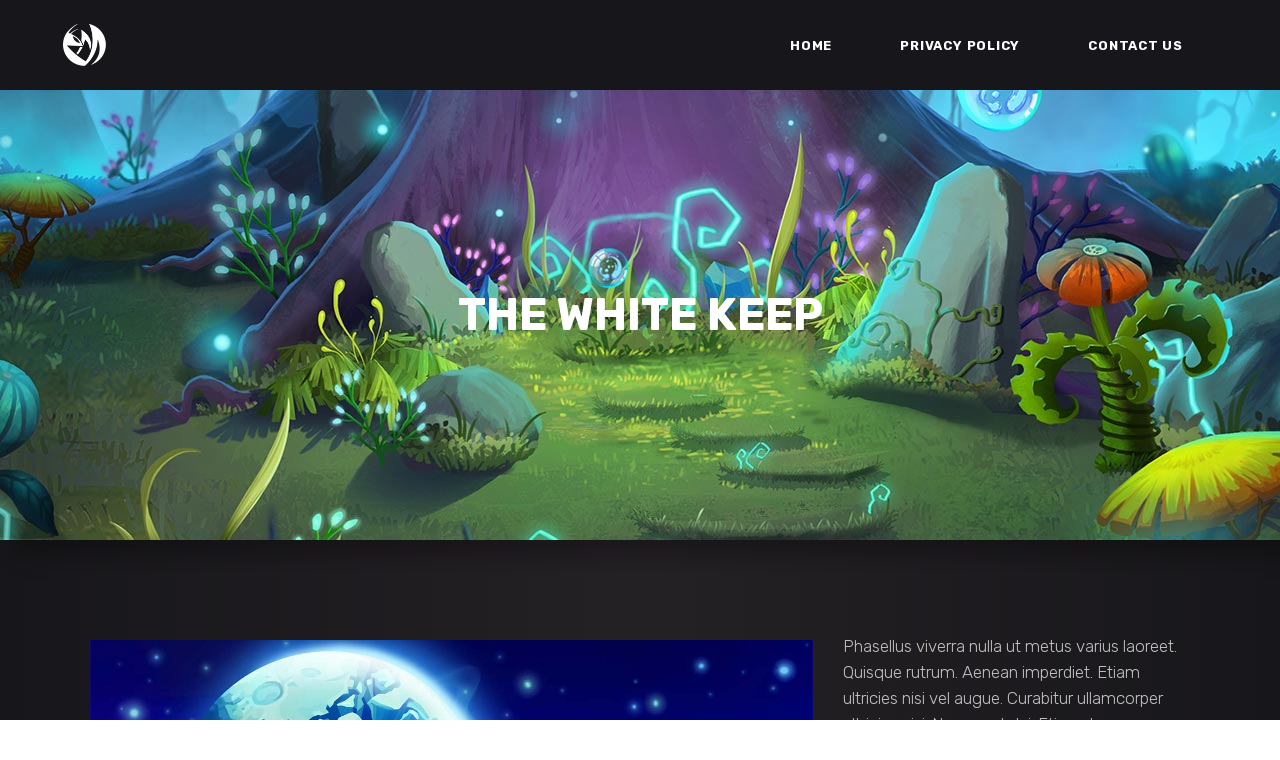

--- FILE ---
content_type: text/html; charset=UTF-8
request_url: https://mantispro.app/portfolio-item/the-white-keep/
body_size: 13380
content:
<!DOCTYPE html>
<html lang="en-US">
<head>
	
        <meta charset="UTF-8"/>
        <link rel="profile" href="https://gmpg.org/xfn/11"/>
		
	            <meta name="viewport" content="width=device-width,initial-scale=1,user-scalable=yes">
		<title>The White Keep &#8211; Mantis Pro Gaming</title>
<meta name='robots' content='max-image-preview:large' />
	<style>img:is([sizes="auto" i], [sizes^="auto," i]) { contain-intrinsic-size: 3000px 1500px }</style>
	<link rel='dns-prefetch' href='//fonts.googleapis.com' />
<link rel="alternate" type="application/rss+xml" title="Mantis Pro Gaming &raquo; Feed" href="https://mantispro.app/feed/" />
<link rel="alternate" type="application/rss+xml" title="Mantis Pro Gaming &raquo; Comments Feed" href="https://mantispro.app/comments/feed/" />
<link rel="alternate" type="application/rss+xml" title="Mantis Pro Gaming &raquo; The White Keep Comments Feed" href="https://mantispro.app/portfolio-item/the-white-keep/feed/" />
		<!-- This site uses the Google Analytics by MonsterInsights plugin v8.10.0 - Using Analytics tracking - https://www.monsterinsights.com/ -->
		<!-- Note: MonsterInsights is not currently configured on this site. The site owner needs to authenticate with Google Analytics in the MonsterInsights settings panel. -->
					<!-- No UA code set -->
				<!-- / Google Analytics by MonsterInsights -->
		<script type="text/javascript">
/* <![CDATA[ */
window._wpemojiSettings = {"baseUrl":"https:\/\/s.w.org\/images\/core\/emoji\/15.0.3\/72x72\/","ext":".png","svgUrl":"https:\/\/s.w.org\/images\/core\/emoji\/15.0.3\/svg\/","svgExt":".svg","source":{"concatemoji":"https:\/\/mantispro.app\/wp-includes\/js\/wp-emoji-release.min.js?ver=6.7.1"}};
/*! This file is auto-generated */
!function(i,n){var o,s,e;function c(e){try{var t={supportTests:e,timestamp:(new Date).valueOf()};sessionStorage.setItem(o,JSON.stringify(t))}catch(e){}}function p(e,t,n){e.clearRect(0,0,e.canvas.width,e.canvas.height),e.fillText(t,0,0);var t=new Uint32Array(e.getImageData(0,0,e.canvas.width,e.canvas.height).data),r=(e.clearRect(0,0,e.canvas.width,e.canvas.height),e.fillText(n,0,0),new Uint32Array(e.getImageData(0,0,e.canvas.width,e.canvas.height).data));return t.every(function(e,t){return e===r[t]})}function u(e,t,n){switch(t){case"flag":return n(e,"\ud83c\udff3\ufe0f\u200d\u26a7\ufe0f","\ud83c\udff3\ufe0f\u200b\u26a7\ufe0f")?!1:!n(e,"\ud83c\uddfa\ud83c\uddf3","\ud83c\uddfa\u200b\ud83c\uddf3")&&!n(e,"\ud83c\udff4\udb40\udc67\udb40\udc62\udb40\udc65\udb40\udc6e\udb40\udc67\udb40\udc7f","\ud83c\udff4\u200b\udb40\udc67\u200b\udb40\udc62\u200b\udb40\udc65\u200b\udb40\udc6e\u200b\udb40\udc67\u200b\udb40\udc7f");case"emoji":return!n(e,"\ud83d\udc26\u200d\u2b1b","\ud83d\udc26\u200b\u2b1b")}return!1}function f(e,t,n){var r="undefined"!=typeof WorkerGlobalScope&&self instanceof WorkerGlobalScope?new OffscreenCanvas(300,150):i.createElement("canvas"),a=r.getContext("2d",{willReadFrequently:!0}),o=(a.textBaseline="top",a.font="600 32px Arial",{});return e.forEach(function(e){o[e]=t(a,e,n)}),o}function t(e){var t=i.createElement("script");t.src=e,t.defer=!0,i.head.appendChild(t)}"undefined"!=typeof Promise&&(o="wpEmojiSettingsSupports",s=["flag","emoji"],n.supports={everything:!0,everythingExceptFlag:!0},e=new Promise(function(e){i.addEventListener("DOMContentLoaded",e,{once:!0})}),new Promise(function(t){var n=function(){try{var e=JSON.parse(sessionStorage.getItem(o));if("object"==typeof e&&"number"==typeof e.timestamp&&(new Date).valueOf()<e.timestamp+604800&&"object"==typeof e.supportTests)return e.supportTests}catch(e){}return null}();if(!n){if("undefined"!=typeof Worker&&"undefined"!=typeof OffscreenCanvas&&"undefined"!=typeof URL&&URL.createObjectURL&&"undefined"!=typeof Blob)try{var e="postMessage("+f.toString()+"("+[JSON.stringify(s),u.toString(),p.toString()].join(",")+"));",r=new Blob([e],{type:"text/javascript"}),a=new Worker(URL.createObjectURL(r),{name:"wpTestEmojiSupports"});return void(a.onmessage=function(e){c(n=e.data),a.terminate(),t(n)})}catch(e){}c(n=f(s,u,p))}t(n)}).then(function(e){for(var t in e)n.supports[t]=e[t],n.supports.everything=n.supports.everything&&n.supports[t],"flag"!==t&&(n.supports.everythingExceptFlag=n.supports.everythingExceptFlag&&n.supports[t]);n.supports.everythingExceptFlag=n.supports.everythingExceptFlag&&!n.supports.flag,n.DOMReady=!1,n.readyCallback=function(){n.DOMReady=!0}}).then(function(){return e}).then(function(){var e;n.supports.everything||(n.readyCallback(),(e=n.source||{}).concatemoji?t(e.concatemoji):e.wpemoji&&e.twemoji&&(t(e.twemoji),t(e.wpemoji)))}))}((window,document),window._wpemojiSettings);
/* ]]> */
</script>
<link rel='stylesheet' id='premium-addons-css' href='https://mantispro.app/wp-content/plugins/premium-addons-for-elementor/assets/frontend/min-css/premium-addons.min.css?ver=4.10.70' type='text/css' media='all' />
<style id='wp-emoji-styles-inline-css' type='text/css'>

	img.wp-smiley, img.emoji {
		display: inline !important;
		border: none !important;
		box-shadow: none !important;
		height: 1em !important;
		width: 1em !important;
		margin: 0 0.07em !important;
		vertical-align: -0.1em !important;
		background: none !important;
		padding: 0 !important;
	}
</style>
<link rel='stylesheet' id='wp-block-library-css' href='https://mantispro.app/wp-includes/css/dist/block-library/style.min.css?ver=6.7.1' type='text/css' media='all' />
<style id='wp-block-library-inline-css' type='text/css'>
.has-text-align-justify{text-align:justify;}
</style>
<link rel='stylesheet' id='mediaelement-css' href='https://mantispro.app/wp-includes/js/mediaelement/mediaelementplayer-legacy.min.css?ver=4.2.17' type='text/css' media='all' />
<link rel='stylesheet' id='wp-mediaelement-css' href='https://mantispro.app/wp-includes/js/mediaelement/wp-mediaelement.min.css?ver=6.7.1' type='text/css' media='all' />
<style id='classic-theme-styles-inline-css' type='text/css'>
/*! This file is auto-generated */
.wp-block-button__link{color:#fff;background-color:#32373c;border-radius:9999px;box-shadow:none;text-decoration:none;padding:calc(.667em + 2px) calc(1.333em + 2px);font-size:1.125em}.wp-block-file__button{background:#32373c;color:#fff;text-decoration:none}
</style>
<style id='global-styles-inline-css' type='text/css'>
:root{--wp--preset--aspect-ratio--square: 1;--wp--preset--aspect-ratio--4-3: 4/3;--wp--preset--aspect-ratio--3-4: 3/4;--wp--preset--aspect-ratio--3-2: 3/2;--wp--preset--aspect-ratio--2-3: 2/3;--wp--preset--aspect-ratio--16-9: 16/9;--wp--preset--aspect-ratio--9-16: 9/16;--wp--preset--color--black: #000000;--wp--preset--color--cyan-bluish-gray: #abb8c3;--wp--preset--color--white: #ffffff;--wp--preset--color--pale-pink: #f78da7;--wp--preset--color--vivid-red: #cf2e2e;--wp--preset--color--luminous-vivid-orange: #ff6900;--wp--preset--color--luminous-vivid-amber: #fcb900;--wp--preset--color--light-green-cyan: #7bdcb5;--wp--preset--color--vivid-green-cyan: #00d084;--wp--preset--color--pale-cyan-blue: #8ed1fc;--wp--preset--color--vivid-cyan-blue: #0693e3;--wp--preset--color--vivid-purple: #9b51e0;--wp--preset--gradient--vivid-cyan-blue-to-vivid-purple: linear-gradient(135deg,rgba(6,147,227,1) 0%,rgb(155,81,224) 100%);--wp--preset--gradient--light-green-cyan-to-vivid-green-cyan: linear-gradient(135deg,rgb(122,220,180) 0%,rgb(0,208,130) 100%);--wp--preset--gradient--luminous-vivid-amber-to-luminous-vivid-orange: linear-gradient(135deg,rgba(252,185,0,1) 0%,rgba(255,105,0,1) 100%);--wp--preset--gradient--luminous-vivid-orange-to-vivid-red: linear-gradient(135deg,rgba(255,105,0,1) 0%,rgb(207,46,46) 100%);--wp--preset--gradient--very-light-gray-to-cyan-bluish-gray: linear-gradient(135deg,rgb(238,238,238) 0%,rgb(169,184,195) 100%);--wp--preset--gradient--cool-to-warm-spectrum: linear-gradient(135deg,rgb(74,234,220) 0%,rgb(151,120,209) 20%,rgb(207,42,186) 40%,rgb(238,44,130) 60%,rgb(251,105,98) 80%,rgb(254,248,76) 100%);--wp--preset--gradient--blush-light-purple: linear-gradient(135deg,rgb(255,206,236) 0%,rgb(152,150,240) 100%);--wp--preset--gradient--blush-bordeaux: linear-gradient(135deg,rgb(254,205,165) 0%,rgb(254,45,45) 50%,rgb(107,0,62) 100%);--wp--preset--gradient--luminous-dusk: linear-gradient(135deg,rgb(255,203,112) 0%,rgb(199,81,192) 50%,rgb(65,88,208) 100%);--wp--preset--gradient--pale-ocean: linear-gradient(135deg,rgb(255,245,203) 0%,rgb(182,227,212) 50%,rgb(51,167,181) 100%);--wp--preset--gradient--electric-grass: linear-gradient(135deg,rgb(202,248,128) 0%,rgb(113,206,126) 100%);--wp--preset--gradient--midnight: linear-gradient(135deg,rgb(2,3,129) 0%,rgb(40,116,252) 100%);--wp--preset--font-size--small: 13px;--wp--preset--font-size--medium: 20px;--wp--preset--font-size--large: 36px;--wp--preset--font-size--x-large: 42px;--wp--preset--spacing--20: 0.44rem;--wp--preset--spacing--30: 0.67rem;--wp--preset--spacing--40: 1rem;--wp--preset--spacing--50: 1.5rem;--wp--preset--spacing--60: 2.25rem;--wp--preset--spacing--70: 3.38rem;--wp--preset--spacing--80: 5.06rem;--wp--preset--shadow--natural: 6px 6px 9px rgba(0, 0, 0, 0.2);--wp--preset--shadow--deep: 12px 12px 50px rgba(0, 0, 0, 0.4);--wp--preset--shadow--sharp: 6px 6px 0px rgba(0, 0, 0, 0.2);--wp--preset--shadow--outlined: 6px 6px 0px -3px rgba(255, 255, 255, 1), 6px 6px rgba(0, 0, 0, 1);--wp--preset--shadow--crisp: 6px 6px 0px rgba(0, 0, 0, 1);}:where(.is-layout-flex){gap: 0.5em;}:where(.is-layout-grid){gap: 0.5em;}body .is-layout-flex{display: flex;}.is-layout-flex{flex-wrap: wrap;align-items: center;}.is-layout-flex > :is(*, div){margin: 0;}body .is-layout-grid{display: grid;}.is-layout-grid > :is(*, div){margin: 0;}:where(.wp-block-columns.is-layout-flex){gap: 2em;}:where(.wp-block-columns.is-layout-grid){gap: 2em;}:where(.wp-block-post-template.is-layout-flex){gap: 1.25em;}:where(.wp-block-post-template.is-layout-grid){gap: 1.25em;}.has-black-color{color: var(--wp--preset--color--black) !important;}.has-cyan-bluish-gray-color{color: var(--wp--preset--color--cyan-bluish-gray) !important;}.has-white-color{color: var(--wp--preset--color--white) !important;}.has-pale-pink-color{color: var(--wp--preset--color--pale-pink) !important;}.has-vivid-red-color{color: var(--wp--preset--color--vivid-red) !important;}.has-luminous-vivid-orange-color{color: var(--wp--preset--color--luminous-vivid-orange) !important;}.has-luminous-vivid-amber-color{color: var(--wp--preset--color--luminous-vivid-amber) !important;}.has-light-green-cyan-color{color: var(--wp--preset--color--light-green-cyan) !important;}.has-vivid-green-cyan-color{color: var(--wp--preset--color--vivid-green-cyan) !important;}.has-pale-cyan-blue-color{color: var(--wp--preset--color--pale-cyan-blue) !important;}.has-vivid-cyan-blue-color{color: var(--wp--preset--color--vivid-cyan-blue) !important;}.has-vivid-purple-color{color: var(--wp--preset--color--vivid-purple) !important;}.has-black-background-color{background-color: var(--wp--preset--color--black) !important;}.has-cyan-bluish-gray-background-color{background-color: var(--wp--preset--color--cyan-bluish-gray) !important;}.has-white-background-color{background-color: var(--wp--preset--color--white) !important;}.has-pale-pink-background-color{background-color: var(--wp--preset--color--pale-pink) !important;}.has-vivid-red-background-color{background-color: var(--wp--preset--color--vivid-red) !important;}.has-luminous-vivid-orange-background-color{background-color: var(--wp--preset--color--luminous-vivid-orange) !important;}.has-luminous-vivid-amber-background-color{background-color: var(--wp--preset--color--luminous-vivid-amber) !important;}.has-light-green-cyan-background-color{background-color: var(--wp--preset--color--light-green-cyan) !important;}.has-vivid-green-cyan-background-color{background-color: var(--wp--preset--color--vivid-green-cyan) !important;}.has-pale-cyan-blue-background-color{background-color: var(--wp--preset--color--pale-cyan-blue) !important;}.has-vivid-cyan-blue-background-color{background-color: var(--wp--preset--color--vivid-cyan-blue) !important;}.has-vivid-purple-background-color{background-color: var(--wp--preset--color--vivid-purple) !important;}.has-black-border-color{border-color: var(--wp--preset--color--black) !important;}.has-cyan-bluish-gray-border-color{border-color: var(--wp--preset--color--cyan-bluish-gray) !important;}.has-white-border-color{border-color: var(--wp--preset--color--white) !important;}.has-pale-pink-border-color{border-color: var(--wp--preset--color--pale-pink) !important;}.has-vivid-red-border-color{border-color: var(--wp--preset--color--vivid-red) !important;}.has-luminous-vivid-orange-border-color{border-color: var(--wp--preset--color--luminous-vivid-orange) !important;}.has-luminous-vivid-amber-border-color{border-color: var(--wp--preset--color--luminous-vivid-amber) !important;}.has-light-green-cyan-border-color{border-color: var(--wp--preset--color--light-green-cyan) !important;}.has-vivid-green-cyan-border-color{border-color: var(--wp--preset--color--vivid-green-cyan) !important;}.has-pale-cyan-blue-border-color{border-color: var(--wp--preset--color--pale-cyan-blue) !important;}.has-vivid-cyan-blue-border-color{border-color: var(--wp--preset--color--vivid-cyan-blue) !important;}.has-vivid-purple-border-color{border-color: var(--wp--preset--color--vivid-purple) !important;}.has-vivid-cyan-blue-to-vivid-purple-gradient-background{background: var(--wp--preset--gradient--vivid-cyan-blue-to-vivid-purple) !important;}.has-light-green-cyan-to-vivid-green-cyan-gradient-background{background: var(--wp--preset--gradient--light-green-cyan-to-vivid-green-cyan) !important;}.has-luminous-vivid-amber-to-luminous-vivid-orange-gradient-background{background: var(--wp--preset--gradient--luminous-vivid-amber-to-luminous-vivid-orange) !important;}.has-luminous-vivid-orange-to-vivid-red-gradient-background{background: var(--wp--preset--gradient--luminous-vivid-orange-to-vivid-red) !important;}.has-very-light-gray-to-cyan-bluish-gray-gradient-background{background: var(--wp--preset--gradient--very-light-gray-to-cyan-bluish-gray) !important;}.has-cool-to-warm-spectrum-gradient-background{background: var(--wp--preset--gradient--cool-to-warm-spectrum) !important;}.has-blush-light-purple-gradient-background{background: var(--wp--preset--gradient--blush-light-purple) !important;}.has-blush-bordeaux-gradient-background{background: var(--wp--preset--gradient--blush-bordeaux) !important;}.has-luminous-dusk-gradient-background{background: var(--wp--preset--gradient--luminous-dusk) !important;}.has-pale-ocean-gradient-background{background: var(--wp--preset--gradient--pale-ocean) !important;}.has-electric-grass-gradient-background{background: var(--wp--preset--gradient--electric-grass) !important;}.has-midnight-gradient-background{background: var(--wp--preset--gradient--midnight) !important;}.has-small-font-size{font-size: var(--wp--preset--font-size--small) !important;}.has-medium-font-size{font-size: var(--wp--preset--font-size--medium) !important;}.has-large-font-size{font-size: var(--wp--preset--font-size--large) !important;}.has-x-large-font-size{font-size: var(--wp--preset--font-size--x-large) !important;}
:where(.wp-block-post-template.is-layout-flex){gap: 1.25em;}:where(.wp-block-post-template.is-layout-grid){gap: 1.25em;}
:where(.wp-block-columns.is-layout-flex){gap: 2em;}:where(.wp-block-columns.is-layout-grid){gap: 2em;}
:root :where(.wp-block-pullquote){font-size: 1.5em;line-height: 1.6;}
</style>
<link rel='stylesheet' id='contact-form-7-css' href='https://mantispro.app/wp-content/plugins/contact-form-7/includes/css/styles.css?ver=6.0.1' type='text/css' media='all' />
<link rel='stylesheet' id='pa-admin-bar-css' href='https://mantispro.app/wp-content/plugins/premium-addons-for-elementor/admin/assets/css/admin-bar.css?ver=4.10.70' type='text/css' media='all' />
<link rel='stylesheet' id='playerx-edge-default-style-css' href='https://mantispro.app/wp-content/themes/playerx/style.css?ver=6.7.1' type='text/css' media='all' />
<link rel='stylesheet' id='playerx-edge-child-style-css' href='https://mantispro.app/wp-content/themes/playerx-child/style.css?ver=6.7.1' type='text/css' media='all' />
<link rel='stylesheet' id='playerx-edge-modules-css' href='https://mantispro.app/wp-content/themes/playerx/assets/css/modules.min.css?ver=6.7.1' type='text/css' media='all' />
<style id='playerx-edge-modules-inline-css' type='text/css'>
.postid-1544 .edgtf-content .edgtf-content-inner > .edgtf-container > .edgtf-container-inner, .postid-1544 .edgtf-content .edgtf-content-inner > .edgtf-full-width > .edgtf-full-width-inner { padding: 100px 0 42px 0;}.postid-1544 .edgtf-content .edgtf-content-inner > .edgtf-container > .edgtf-container-inner, .postid-1544 .edgtf-content .edgtf-content-inner > .edgtf-full-width > .edgtf-full-width-inner { padding: 100px 0 42px 0;}.postid-1544 .edgtf-portfolio-single-holder .edgtf-ps-info-holder { margin-top: -7px;}
</style>
<link rel='stylesheet' id='playerx-edge-dripicons-css' href='https://mantispro.app/wp-content/themes/playerx/framework/lib/icons-pack/dripicons/dripicons.css?ver=6.7.1' type='text/css' media='all' />
<link rel='stylesheet' id='playerx-edge-font_elegant-css' href='https://mantispro.app/wp-content/themes/playerx/framework/lib/icons-pack/elegant-icons/style.min.css?ver=6.7.1' type='text/css' media='all' />
<link rel='stylesheet' id='playerx-edge-font_awesome-css' href='https://mantispro.app/wp-content/themes/playerx/framework/lib/icons-pack/font-awesome/css/all.min.css?ver=6.7.1' type='text/css' media='all' />
<link rel='stylesheet' id='playerx-edge-ion_icons-css' href='https://mantispro.app/wp-content/themes/playerx/framework/lib/icons-pack/ion-icons/css/ionicons.min.css?ver=6.7.1' type='text/css' media='all' />
<link rel='stylesheet' id='playerx-edge-linea_icons-css' href='https://mantispro.app/wp-content/themes/playerx/framework/lib/icons-pack/linea-icons/style.css?ver=6.7.1' type='text/css' media='all' />
<link rel='stylesheet' id='playerx-edge-linear_icons-css' href='https://mantispro.app/wp-content/themes/playerx/framework/lib/icons-pack/linear-icons/style.css?ver=6.7.1' type='text/css' media='all' />
<link rel='stylesheet' id='playerx-edge-simple_line_icons-css' href='https://mantispro.app/wp-content/themes/playerx/framework/lib/icons-pack/simple-line-icons/simple-line-icons.css?ver=6.7.1' type='text/css' media='all' />
<link rel='stylesheet' id='playerx-edge-style-dynamic-css' href='https://mantispro.app/wp-content/themes/playerx/assets/css/style_dynamic.css?ver=1734874850' type='text/css' media='all' />
<link rel='stylesheet' id='playerx-edge-modules-responsive-css' href='https://mantispro.app/wp-content/themes/playerx/assets/css/modules-responsive.min.css?ver=6.7.1' type='text/css' media='all' />
<link rel='stylesheet' id='playerx-edge-style-dynamic-responsive-css' href='https://mantispro.app/wp-content/themes/playerx/assets/css/style_dynamic_responsive.css?ver=1734874850' type='text/css' media='all' />
<link rel='stylesheet' id='playerx-edge-google-fonts-css' href='https://fonts.googleapis.com/css?family=Rubik%3A300%2C400%2C500%2C700&#038;subset=latin-ext&#038;ver=1.0.0' type='text/css' media='all' />
<link rel='stylesheet' id='playerx-core-dashboard-style-css' href='https://mantispro.app/wp-content/plugins/playerx-core/core-dashboard/assets/css/core-dashboard.min.css?ver=6.7.1' type='text/css' media='all' />
<link rel='stylesheet' id='jetpack_css-css' href='https://mantispro.app/wp-content/plugins/jetpack/css/jetpack.css?ver=11.3.1' type='text/css' media='all' />
<!--n2css--><script type="text/javascript" src="https://mantispro.app/wp-includes/js/jquery/jquery.min.js?ver=3.7.1" id="jquery-core-js"></script>
<script type="text/javascript" src="https://mantispro.app/wp-includes/js/jquery/jquery-migrate.min.js?ver=3.4.1" id="jquery-migrate-js"></script>
<script></script><link rel="https://api.w.org/" href="https://mantispro.app/wp-json/" /><link rel="EditURI" type="application/rsd+xml" title="RSD" href="https://mantispro.app/xmlrpc.php?rsd" />
<meta name="generator" content="WordPress 6.7.1" />
<link rel="canonical" href="https://mantispro.app/portfolio-item/the-white-keep/" />
<link rel='shortlink' href='https://mantispro.app/?p=1544' />
<link rel="alternate" title="oEmbed (JSON)" type="application/json+oembed" href="https://mantispro.app/wp-json/oembed/1.0/embed?url=https%3A%2F%2Fmantispro.app%2Fportfolio-item%2Fthe-white-keep%2F" />
<link rel="alternate" title="oEmbed (XML)" type="text/xml+oembed" href="https://mantispro.app/wp-json/oembed/1.0/embed?url=https%3A%2F%2Fmantispro.app%2Fportfolio-item%2Fthe-white-keep%2F&#038;format=xml" />
<style>img#wpstats{display:none}</style>
	<meta name="generator" content="Elementor 3.26.2; features: additional_custom_breakpoints; settings: css_print_method-external, google_font-enabled, font_display-auto">
			<style>
				.e-con.e-parent:nth-of-type(n+4):not(.e-lazyloaded):not(.e-no-lazyload),
				.e-con.e-parent:nth-of-type(n+4):not(.e-lazyloaded):not(.e-no-lazyload) * {
					background-image: none !important;
				}
				@media screen and (max-height: 1024px) {
					.e-con.e-parent:nth-of-type(n+3):not(.e-lazyloaded):not(.e-no-lazyload),
					.e-con.e-parent:nth-of-type(n+3):not(.e-lazyloaded):not(.e-no-lazyload) * {
						background-image: none !important;
					}
				}
				@media screen and (max-height: 640px) {
					.e-con.e-parent:nth-of-type(n+2):not(.e-lazyloaded):not(.e-no-lazyload),
					.e-con.e-parent:nth-of-type(n+2):not(.e-lazyloaded):not(.e-no-lazyload) * {
						background-image: none !important;
					}
				}
			</style>
			<meta name="generator" content="Powered by WPBakery Page Builder - drag and drop page builder for WordPress."/>
<meta name="generator" content="Powered by Slider Revolution 6.7.23 - responsive, Mobile-Friendly Slider Plugin for WordPress with comfortable drag and drop interface." />
<link rel="icon" href="https://mantispro.app/wp-content/uploads/2022/10/cropped-mantis_icon_512_compressed-32x32.png" sizes="32x32" />
<link rel="icon" href="https://mantispro.app/wp-content/uploads/2022/10/cropped-mantis_icon_512_compressed-192x192.png" sizes="192x192" />
<link rel="apple-touch-icon" href="https://mantispro.app/wp-content/uploads/2022/10/cropped-mantis_icon_512_compressed-180x180.png" />
<meta name="msapplication-TileImage" content="https://mantispro.app/wp-content/uploads/2022/10/cropped-mantis_icon_512_compressed-270x270.png" />
<script>function setREVStartSize(e){
			//window.requestAnimationFrame(function() {
				window.RSIW = window.RSIW===undefined ? window.innerWidth : window.RSIW;
				window.RSIH = window.RSIH===undefined ? window.innerHeight : window.RSIH;
				try {
					var pw = document.getElementById(e.c).parentNode.offsetWidth,
						newh;
					pw = pw===0 || isNaN(pw) || (e.l=="fullwidth" || e.layout=="fullwidth") ? window.RSIW : pw;
					e.tabw = e.tabw===undefined ? 0 : parseInt(e.tabw);
					e.thumbw = e.thumbw===undefined ? 0 : parseInt(e.thumbw);
					e.tabh = e.tabh===undefined ? 0 : parseInt(e.tabh);
					e.thumbh = e.thumbh===undefined ? 0 : parseInt(e.thumbh);
					e.tabhide = e.tabhide===undefined ? 0 : parseInt(e.tabhide);
					e.thumbhide = e.thumbhide===undefined ? 0 : parseInt(e.thumbhide);
					e.mh = e.mh===undefined || e.mh=="" || e.mh==="auto" ? 0 : parseInt(e.mh,0);
					if(e.layout==="fullscreen" || e.l==="fullscreen")
						newh = Math.max(e.mh,window.RSIH);
					else{
						e.gw = Array.isArray(e.gw) ? e.gw : [e.gw];
						for (var i in e.rl) if (e.gw[i]===undefined || e.gw[i]===0) e.gw[i] = e.gw[i-1];
						e.gh = e.el===undefined || e.el==="" || (Array.isArray(e.el) && e.el.length==0)? e.gh : e.el;
						e.gh = Array.isArray(e.gh) ? e.gh : [e.gh];
						for (var i in e.rl) if (e.gh[i]===undefined || e.gh[i]===0) e.gh[i] = e.gh[i-1];
											
						var nl = new Array(e.rl.length),
							ix = 0,
							sl;
						e.tabw = e.tabhide>=pw ? 0 : e.tabw;
						e.thumbw = e.thumbhide>=pw ? 0 : e.thumbw;
						e.tabh = e.tabhide>=pw ? 0 : e.tabh;
						e.thumbh = e.thumbhide>=pw ? 0 : e.thumbh;
						for (var i in e.rl) nl[i] = e.rl[i]<window.RSIW ? 0 : e.rl[i];
						sl = nl[0];
						for (var i in nl) if (sl>nl[i] && nl[i]>0) { sl = nl[i]; ix=i;}
						var m = pw>(e.gw[ix]+e.tabw+e.thumbw) ? 1 : (pw-(e.tabw+e.thumbw)) / (e.gw[ix]);
						newh =  (e.gh[ix] * m) + (e.tabh + e.thumbh);
					}
					var el = document.getElementById(e.c);
					if (el!==null && el) el.style.height = newh+"px";
					el = document.getElementById(e.c+"_wrapper");
					if (el!==null && el) {
						el.style.height = newh+"px";
						el.style.display = "block";
					}
				} catch(e){
					console.log("Failure at Presize of Slider:" + e)
				}
			//});
		  };</script>
<style type="text/css" id="wp-custom-css">body::-webkit-scrollbar-thumb {
    background-color: #06bd46 !important;
    outline: #06bd46 solid 1px !important;
}


.edgtf-tabs.edgtf-tabs-standard .edgtf-tabs-nav li.ui-state-active, .edgtf-tabs.edgtf-tabs-standard .edgtf-tabs-nav li.ui-state-hover,.edgtf-pl-holder .edgtf-pli-inner .edgtf-pli-text-inner .edgtf-pli-add-to-cart.edgtf-default-skin .added_to_cart, .edgtf-pl-holder .edgtf-pli-inner .edgtf-pli-text-inner .edgtf-pli-add-to-cart.edgtf-default-skin .button{
     background-color: #06bd46;
}

.edgtf-pl-holder .edgtf-pli-inner .edgtf-pli-text-inner .button:after, .edgtf-pl-holder .edgtf-pli-inner .edgtf-pli-text-inner .button:before{
  border-bottom: 54px solid #06bd46;
}

.edgtf-btn.edgtf-btn-glow:hover{
    filter: drop-shadow(3px 3px 20px rgb(6, 189, 70 ));
}

.edgtf-custom-contact-form input.wpcf7-form-control.wpcf7-submit:hover {
    width: 100%;
    filter: drop-shadow(3px 3px 20px rgb(6, 189, 70 ));
}</style><noscript><style> .wpb_animate_when_almost_visible { opacity: 1; }</style></noscript></head>
<body data-rsssl=1 class="portfolio-item-template-default single single-portfolio-item postid-1544 playerx-core-2.2 playerx child-child-ver-1.0.2 playerx-ver-2.2 edgtf-smooth-page-transitions edgtf-smooth-page-transitions-fadeout edgtf-grid-1200 edgtf-empty-google-api edgtf-wide-dropdown-menu-content-in-grid edgtf-follow-portfolio-info edgtf-light-header edgtf-sticky-header-on-scroll-down-up edgtf-dropdown-slide-from-bottom edgtf-header-standard edgtf-menu-area-shadow-disable edgtf-menu-area-in-grid-shadow-disable edgtf-menu-area-border-disable edgtf-menu-area-in-grid-border-disable edgtf-logo-area-border-disable edgtf-header-vertical-shadow-disable edgtf-header-vertical-border-disable edgtf-side-menu-slide-from-right edgtf-default-mobile-header edgtf-sticky-up-mobile-header edgtf-fullscreen-search edgtf-search-fade wpb-js-composer js-comp-ver-8.1 vc_responsive elementor-default elementor-kit-6" itemscope itemtype="http://schema.org/WebPage">
	<section class="edgtf-side-menu">
    <div class="edgtf-side-area-inner">
        <a class="edgtf-close-side-menu edgtf-close-side-menu-svg-path" href="#">
            <svg version="1.1" class="edgtf-side-area-close" xmlns="http://www.w3.org/2000/svg" xmlns:xlink="http://www.w3.org/1999/xlink" x="0px" y="0px"
	 width="23.922px" height="23.916px" viewBox="0 0 23.922 23.916" enable-background="new 0 0 23.922 23.916" xml:space="preserve">
<polygon fill="#ffffff" points="23.923,20.992 14.889,11.958 23.915,2.932 20.984,0.001 11.958,9.027 2.938,0.006 0.006,2.938 
	9.026,11.958 0,20.984 2.932,23.916 11.958,14.89 20.992,23.923 "/>
</svg>        </a>
        <div id="media_image-5" class="widget edgtf-sidearea widget_media_image"><a href="http://playerx.edge-themes.com/"><img width="85" height="84" src="https://mantispro.app/wp-content/uploads/2018/06/logo-header.png" class="image wp-image-2783  attachment-full size-full" alt="a" style="max-width: 100%; height: auto;" decoding="async" /></a></div><div class="widget edgtf-separator-widget"><div class="edgtf-separator-holder clearfix  edgtf-separator-center edgtf-separator-normal">
	<div class="edgtf-separator" style="border-style: solid;margin-bottom: -11px"></div>
</div>
</div><div id="text-5" class="widget edgtf-sidearea widget_text">			<div class="textwidget"><p>Lorem ipsum dolor sit amet, elit eget consectetuer adipiscing aenean dolor</p>
</div>
		</div><div class="widget edgtf-separator-widget"><div class="edgtf-separator-holder clearfix  edgtf-separator-center edgtf-separator-normal">
	<div class="edgtf-separator" style="border-style: solid;margin-bottom: 2px"></div>
</div>
</div><div id="edgtf_instagram_widget-4" class="widget edgtf-sidearea widget_edgtf_instagram_widget"></div><div id="text-6" class="widget edgtf-sidearea widget_text">			<div class="textwidget"><p>© 2018 <a style="color: #c0c0c0;" href="https://qodeinteractive.com/" target="_blank" rel="noopener">Qode Interactive</a>, All Rights Reserved</p>
</div>
		</div>    </div>
    <div class="edgtf-side-area-bottom">
		<div class="widget edgtf-social-icons-group-widget text-align-center">							<a class="edgtf-social-icon-widget-holder edgtf-icon-has-hover"  style="font-size: 13px;margin: 0 12px;"				   href="https://www.facebook.com/QodeInteractive/" target="_blank">
					<span class="edgtf-social-icon-widget fab fa-facebook-square"></span>				</a>
										<a class="edgtf-social-icon-widget-holder edgtf-icon-has-hover"  style="font-size: 13px;margin: 0 12px;"				   href="https://twitter.com/QodeInteractive" target="_blank">
					<span class="edgtf-social-icon-widget fab fa-twitter-square"></span>				</a>
										<a class="edgtf-social-icon-widget-holder edgtf-icon-has-hover"  style="font-size: 13px;margin: 0 12px;"				   href="https://www.youtube.com/channel/UC-h62vMXD5aZV5zAULD-SuA" target="_blank">
					<span class="edgtf-social-icon-widget fab fa-youtube"></span>				</a>
										<a class="edgtf-social-icon-widget-holder edgtf-icon-has-hover"  style="font-size: 13px;margin: 0 12px;"				   href="https://www.instagram.com/qodeinteractive/" target="_blank">
					<span class="edgtf-social-icon-widget fab fa-instagram"></span>				</a>
										<a class="edgtf-social-icon-widget-holder edgtf-icon-has-hover"  style="font-size: 13px;margin: 0 12px;"				   href="https://www.twitch.tv/" target="_blank">
					<span class="edgtf-social-icon-widget fab fa-twitch"></span>				</a>
						</div>    </div>
</section>
    <div class="edgtf-wrapper">
        <div class="edgtf-wrapper-inner">
            <div class="edgtf-fullscreen-search-holder">
	<a class="edgtf-search-close edgtf-search-close-svg-path" href="javascript:void(0)">
		<svg version="1.1"  xmlns="http://www.w3.org/2000/svg" xmlns:xlink="http://www.w3.org/1999/xlink" x="0px" y="0px"
	 width="23.922px" height="23.916px" viewBox="0 0 23.922 23.916" enable-background="new 0 0 23.922 23.916" xml:space="preserve">
<polygon fill="#ffffff" points="23.923,20.992 14.889,11.958 23.915,2.932 20.984,0.001 11.958,9.027 2.938,0.006 0.006,2.938 
	9.026,11.958 0,20.984 2.932,23.916 11.958,14.89 20.992,23.923 "/>
</svg>	</a>
	<div class="edgtf-fullscreen-search-table">
		<div class="edgtf-fullscreen-search-cell">
			<div class="edgtf-fullscreen-search-inner">
				<form action="https://mantispro.app/" class="edgtf-fullscreen-search-form" method="get">
					<div class="edgtf-form-holder">
						<div class="edgtf-form-holder-inner">
							<div class="edgtf-field-holder">
								<input type="text" placeholder="TYPE YOUR SEARCH..." name="s" class="edgtf-search-field" autocomplete="off"/>
							</div>
							<button type="submit" class="edgtf-search-submit edgtf-search-submit-svg-path">
								<svg version="1.1"  xmlns="http://www.w3.org/2000/svg" xmlns:xlink="http://www.w3.org/1999/xlink" x="0px" y="0px"
	 width="25.34px" height="25.341px" viewBox="0 0 25.34 25.341" enable-background="new 0 0 25.34 25.341" xml:space="preserve">
<path fill="#ffffff" d="M25.34,22.409l-6.343-6.343c1.084-1.637,1.719-3.598,1.719-5.708C20.716,4.637,16.079,0,10.358,0
	S0,4.637,0,10.358s4.637,10.358,10.358,10.358c2.11,0,4.071-0.635,5.708-1.718l6.343,6.343L25.34,22.409z M4,10.358
	C4,6.852,6.852,4,10.358,4s6.358,2.852,6.358,6.358c0,1.638-0.628,3.128-1.649,4.256l-0.451,0.451
	c-1.128,1.022-2.62,1.65-4.258,1.65C6.852,16.716,4,13.864,4,10.358z"/>
</svg>							</button>
							<div class="edgtf-line"></div>
						</div>
					</div>
				</form>
			</div>
		</div>
	</div>
</div>
<header class="edgtf-page-header">
		
				
	<div class="edgtf-menu-area edgtf-menu-right">
				
						
			<div class="edgtf-vertical-align-containers">
				<div class="edgtf-position-left"><!--
				 --><div class="edgtf-position-left-inner">
						

<div class="edgtf-logo-wrapper">
    <a itemprop="url" href="https://mantispro.app/" style="height: 42px;">
        <img itemprop="image" class="edgtf-normal-logo" src="https://mantispro.app/wp-content/uploads/2022/08/mantis_logo_white.png" width="85" height="84"  alt="logo"/>
        <img itemprop="image" class="edgtf-dark-logo" src="https://mantispro.app/wp-content/uploads/2022/08/mantis_logo_black.png" width="85" height="84"  alt="dark logo"/>        <img loading="lazy" itemprop="image" class="edgtf-light-logo" src="https://mantispro.app/wp-content/uploads/2022/08/mantis_logo_white.png" width="85" height="84"  alt="light logo"/>    </a>
</div>

											</div>
				</div>
								<div class="edgtf-position-right"><!--
				 --><div class="edgtf-position-right-inner">
													
<nav class="edgtf-main-menu edgtf-drop-down edgtf-default-nav">
    <ul id="menu-main-menu-navigation" class="clearfix"><li id="nav-menu-item-6363" class="menu-item menu-item-type-post_type menu-item-object-page menu-item-home  narrow"><a href="https://mantispro.app/" class=""><span class="item_outer"><span class="item_text">HOME</span></span></a></li>
<li id="nav-menu-item-6558" class="menu-item menu-item-type-post_type menu-item-object-page menu-item-privacy-policy  narrow"><a href="https://mantispro.app/privacy-policy/" class=""><span class="item_outer"><span class="item_text">Privacy Policy</span></span></a></li>
<li id="nav-menu-item-6610" class="menu-item menu-item-type-post_type menu-item-object-page  narrow"><a href="https://mantispro.app/contact-us/" class=""><span class="item_outer"><span class="item_text">Contact Us</span></span></a></li>
</ul></nav>

																	</div>
				</div>
			</div>
			
			</div>
			
		
	
<div class="edgtf-sticky-header">
        <div class="edgtf-sticky-holder edgtf-menu-right">
                    <div class="edgtf-vertical-align-containers">
                <div class="edgtf-position-left"><!--
                 --><div class="edgtf-position-left-inner">
                        

<div class="edgtf-logo-wrapper">
    <a itemprop="url" href="https://mantispro.app/" style="height: 42px;">
        <img itemprop="image" class="edgtf-normal-logo" src="https://mantispro.app/wp-content/uploads/2022/08/mantis_logo_white.png" width="85" height="84"  alt="logo"/>
        <img itemprop="image" class="edgtf-dark-logo" src="https://mantispro.app/wp-content/uploads/2022/08/mantis_logo_black.png" width="85" height="84"  alt="dark logo"/>        <img loading="lazy" itemprop="image" class="edgtf-light-logo" src="https://mantispro.app/wp-content/uploads/2022/08/mantis_logo_white.png" width="85" height="84"  alt="light logo"/>    </a>
</div>

                                            </div>
                </div>
                                <div class="edgtf-position-right"><!--
                 --><div class="edgtf-position-right-inner">
                                                    
<nav class="edgtf-main-menu edgtf-drop-down edgtf-sticky-nav">
    <ul id="menu-main-menu-navigation-1" class="clearfix"><li id="sticky-nav-menu-item-6363" class="menu-item menu-item-type-post_type menu-item-object-page menu-item-home  narrow"><a href="https://mantispro.app/" class=""><span class="item_outer"><span class="item_text">HOME</span><span class="plus"></span></span></a></li>
<li id="sticky-nav-menu-item-6558" class="menu-item menu-item-type-post_type menu-item-object-page menu-item-privacy-policy  narrow"><a href="https://mantispro.app/privacy-policy/" class=""><span class="item_outer"><span class="item_text">Privacy Policy</span><span class="plus"></span></span></a></li>
<li id="sticky-nav-menu-item-6610" class="menu-item menu-item-type-post_type menu-item-object-page  narrow"><a href="https://mantispro.app/contact-us/" class=""><span class="item_outer"><span class="item_text">Contact Us</span><span class="plus"></span></span></a></li>
</ul></nav>

                                                                    </div>
                </div>
            </div>
                </div>
	</div>

	
	</header>


<header class="edgtf-mobile-header">
		
	<div class="edgtf-mobile-header-inner">
		<div class="edgtf-mobile-header-holder">
			<div class="edgtf-grid">
				<div class="edgtf-vertical-align-containers">
					<div class="edgtf-vertical-align-containers">
													<div class="edgtf-mobile-menu-opener edgtf-mobile-menu-opener-svg-path">
								<a href="javascript:void(0)">
									<span class="edgtf-mobile-menu-icon">
										<svg version="1.1" class="edgtf-mobile-opener-svg" xmlns="http://www.w3.org/2000/svg" xmlns:xlink="http://www.w3.org/1999/xlink" x="0px" y="0px"
	 width="23.922px" height="23.916px" viewBox="0 0 23.922 23.916" enable-background="new 0 0 23.922 23.916" xml:space="preserve">
<rect x="2.604" y="14.698" transform="matrix(0.7071 0.7071 -0.7071 0.7071 14.9741 2.3277)" fill="#ffffff" width="4.146" height="9.083"/>
<rect x="17.166" y="0.135" transform="matrix(0.7072 0.707 -0.707 0.7072 8.9391 -12.2324)" fill="#ffffff" width="4.145" height="9.083"/>
<rect x="2.61" y="0.141" transform="matrix(-0.7071 0.7071 -0.7071 -0.7071 11.3045 4.6818)" fill="#ffffff" width="4.145" height="9.083"/>
<rect x="17.172" y="14.703" transform="matrix(-0.7071 0.7071 -0.7071 -0.7071 46.4606 19.2446)" fill="#ffffff" width="4.146" height="9.083"/>
</svg>									</span>
																	</a>
							</div>
												<div class="edgtf-position-center"><!--
						 --><div class="edgtf-position-center-inner">
								
<div class="edgtf-mobile-logo-wrapper">
    <a itemprop="url" href="https://mantispro.app/" style="height: 42px">
        <img loading="lazy" itemprop="image" src="https://mantispro.app/wp-content/uploads/2022/08/mantis_logo_white.png" width="85" height="84"  alt="Mobile Logo"/>
    </a>
</div>

							</div>
						</div>
						<div class="edgtf-position-right"><!--
						 --><div class="edgtf-position-right-inner">
								<div id="text-3" class="widget widget_text edgtf-right-from-mobile-logo">			<div class="textwidget"><p>this is playerx, a theme for games, clans &amp; esports</p>
</div>
		</div>							</div>
						</div>
					</div>
				</div>
			</div>
		</div>
		
    <nav class="edgtf-mobile-nav" role="navigation" aria-label="Mobile Menu">
        <div class="edgtf-grid">
            <ul id="menu-main-menu-navigation-2" class=""><li id="mobile-menu-item-6363" class="menu-item menu-item-type-post_type menu-item-object-page menu-item-home "><a href="https://mantispro.app/" class=""><span>HOME</span></a></li>
<li id="mobile-menu-item-6558" class="menu-item menu-item-type-post_type menu-item-object-page menu-item-privacy-policy "><a href="https://mantispro.app/privacy-policy/" class=""><span>Privacy Policy</span></a></li>
<li id="mobile-menu-item-6610" class="menu-item menu-item-type-post_type menu-item-object-page "><a href="https://mantispro.app/contact-us/" class=""><span>Contact Us</span></a></li>
</ul>        </div>
    </nav>

	</div>
	
	</header>

            <a id='edgtf-back-to-top' href='#'>
                <span class="edgtf-icon-stack">
                     <i class="edgtf-icon-font-awesome fa fa-angle-up "></i>                </span>
            </a>
			        
            <div class="edgtf-content" >
                <div class="edgtf-content-inner">
<div class="edgtf-title-holder edgtf-centered-type edgtf-title-va-header-bottom edgtf-preload-background edgtf-has-bg-image edgtf-bg-parallax" style="height: 450px;box-shadow: 15px 15px 21px 0px rgba(1, 1, 1, 0.3);background-image:url(https://playerx.qodeinteractive.com/elementor/wp-content/uploads/2018/06/port-title-img-1.jpg);" data-height="450">
			<div class="edgtf-title-image">
			<img itemprop="image" src="https://playerx.qodeinteractive.com/elementor/wp-content/uploads/2018/06/port-title-img-1.jpg" alt="a" />
		</div>
		<div class="edgtf-title-wrapper" style="height: 450px">
		<div class="edgtf-title-inner">
			<div class="edgtf-grid">
									<h3 class="edgtf-page-title entry-title" >The White Keep</h3>
											</div>
	    </div>
	</div>
</div>

<div class="edgtf-container">
    <div class="edgtf-container-inner clearfix">
                    <div class="edgtf-portfolio-single-holder edgtf-ps-small-images-layout">
                <div class="edgtf-grid-row">
	<div class="edgtf-grid-col-8">
        <div class="edgtf-ps-image-holder">
            <div class="edgtf-ps-image-inner">
                                                            <div class="edgtf-ps-image">
                                <a itemprop="image" title="port-1-gallery-1" data-rel="prettyPhoto[single_pretty_photo]" href="https://mantispro.app/wp-content/uploads/2018/06/port-1-gallery-1.jpg">
    <img itemprop="image" src="https://mantispro.app/wp-content/uploads/2018/06/port-1-gallery-1.jpg" alt="a" />
    </a>
                        </div>
                                            <div class="edgtf-ps-image">
                                <a itemprop="image" title="port-1-gallery-2" data-rel="prettyPhoto[single_pretty_photo]" href="https://mantispro.app/wp-content/uploads/2018/06/port-1-gallery-2.jpg">
    <img itemprop="image" src="https://mantispro.app/wp-content/uploads/2018/06/port-1-gallery-2.jpg" alt="a" />
    </a>
                        </div>
                                            <div class="edgtf-ps-image">
                                <a itemprop="image" title="port-1-gallery-3" data-rel="prettyPhoto[single_pretty_photo]" href="https://mantispro.app/wp-content/uploads/2018/06/port-1-gallery-3.jpg">
    <img itemprop="image" src="https://mantispro.app/wp-content/uploads/2018/06/port-1-gallery-3.jpg" alt="port-1-gallery-3" />
    </a>
                        </div>
                                                </div>
        </div>
    </div>
	<div class="edgtf-grid-col-4">
        <div class="edgtf-ps-info-holder edgtf-ps-info-sticky-holder">
            <div class="edgtf-ps-info-item edgtf-ps-content-item">
    <p>Phasellus viverra nulla ut metus varius laoreet. Quisque rutrum. Aenean imperdiet. Etiam ultricies nisi vel augue. Curabitur ullamcorper ultricies nisi. Nam eget dui. Etiam rhoncus. Maecenas tempus, tellus eget condimentum rhoncus, sem quam semper libero, sit amet adipiscing sem neque sed ipsum. Nam quam nunc, blandit vel. Curabitur ullamcorper ultricies nisi. Nam eget dui. Etiam rhoncus. Maecenas tempus, tellus eget condimentum rhoncus, sem.</p>
</div>            <div class="edgtf-ps-info-item edgtf-ps-categories">
	        <h6 class="edgtf-ps-info-title">Category:</h6>                            <a itemprop="url" class="edgtf-ps-info-category" href="https://mantispro.app/portfolio-category/epic/">Epic</a>
                    </div>
        <div class="edgtf-ps-info-item edgtf-ps-date">
	    <h6 class="edgtf-ps-info-title">Date:</h6>        <p itemprop="dateCreated" class="edgtf-ps-info-date entry-date updated">June 8, 2018</p>
        <meta itemprop="interactionCount" content="UserComments: 0"/>
    </div>
    <div class="edgtf-ps-info-item edgtf-ps-tags">
	    <h6 class="edgtf-ps-info-title">Tags:</h6>                    <a itemprop="url" class="edgtf-ps-info-tag" href="https://mantispro.app/portfolio-tag/dota-2/">Dota 2</a>
                    <a itemprop="url" class="edgtf-ps-info-tag" href="https://mantispro.app/portfolio-tag/gaming/">Gaming</a>
                    <a itemprop="url" class="edgtf-ps-info-tag" href="https://mantispro.app/portfolio-tag/rpg/">RPG</a>
            </div>
	<div class="edgtf-ps-info-item edgtf-ps-social-share">
		<div class="edgtf-social-share-holder edgtf-list">
			<p class="edgtf-social-title">Share:</p>
		<ul>
		<li class="edgtf-facebook-share">
	<a itemprop="url" class="edgtf-share-link" href="#" onclick="window.open(&#039;https://www.facebook.com/sharer.php?u=https%3A%2F%2Fmantispro.app%2Fportfolio-item%2Fthe-white-keep%2F&#039;, &#039;sharer&#039;, &#039;toolbar=0,status=0,width=620,height=280&#039;);">
	 				<span class="edgtf-social-network-icon fab fa-facebook"></span>
			</a>
</li><li class="edgtf-twitter-share">
	<a itemprop="url" class="edgtf-share-link" href="#" onclick="window.open(&#039;https://twitter.com/intent/tweet?text=Phasellus+viverra+nulla+ut+metus+varius+laoreet.+Quisque+rutrum.+Aenean+imperdiet.+Etiam+ultricies+nisi+vel+augue.+https://mantispro.app/portfolio-item/the-white-keep/&#039;, &#039;popupwindow&#039;, &#039;scrollbars=yes,width=800,height=400&#039;);">
	 				<span class="edgtf-social-network-icon fab fa-twitter-square"></span>
			</a>
</li><li class="edgtf-vk-share">
	<a itemprop="url" class="edgtf-share-link" href="#" onclick="popUp=window.open(&#039;https://vkontakte.ru/share.php?url=https%3A%2F%2Fmantispro.app%2Fportfolio-item%2Fthe-white-keep%2F&amp;title=The+White+Keep&amp;description=Phasellus+viverra+nulla+ut+metus+varius+laoreet.+Quisque+rutrum.+Aenean+imperdiet.+Etiam+ultricies+nisi+vel+augue.+Curabitur+ullamcorper+ultricies+nisi.+Nam+eget+dui.+Etiam+rhoncus.+Maecenas+tempus%2C+tellus+eget+condimentum+rhoncus%2C+sem+quam+semper+libero%2C+sit+amet+adipiscing+sem+neque+sed+ipsum.+Nam+quam+nunc%2C+blandit+vel.+Curabitur+ullamcorper+ultricies+nisi.+Nam+eget+%5B%26hellip%3B%5D&amp;image=https%3A%2F%2Fmantispro.app%2Fwp-content%2Fuploads%2F2018%2F06%2Fport-2-img-2.jpg&#039;, &#039;popupwindow&#039;, &#039;scrollbars=yes,width=800,height=400&#039;);popUp.focus();return false;">
	 				<span class="edgtf-social-network-icon fab fa-vk"></span>
			</a>
</li>	</ul>
</div>	</div>
        </div>
    </div>
</div>        <div class="edgtf-ps-navigation">
                    <div class="edgtf-ps-prev">
                <a href="https://mantispro.app/portfolio-item/black-angels/" rel="prev"><span class="edgtf-ps-nav-mark arrow_triangle-left"></span><span class="edgtf-ps-nav-label">previous</span></a>            </div>
                            <div class="edgtf-ps-next">
                <a href="https://mantispro.app/portfolio-item/the-fugitives/" rel="next"><span class="edgtf-ps-nav-label">next</span><span class="edgtf-ps-nav-mark arrow_triangle-right"></span></a>            </div>
            </div>
            </div>
            </div>
</div></div> <!-- close div.content_inner -->
	</div>  <!-- close div.content -->
			</div> <!-- close div.edgtf-wrapper-inner  -->
</div> <!-- close div.edgtf-wrapper -->

		<script>
			window.RS_MODULES = window.RS_MODULES || {};
			window.RS_MODULES.modules = window.RS_MODULES.modules || {};
			window.RS_MODULES.waiting = window.RS_MODULES.waiting || [];
			window.RS_MODULES.defered = true;
			window.RS_MODULES.moduleWaiting = window.RS_MODULES.moduleWaiting || {};
			window.RS_MODULES.type = 'compiled';
		</script>
					<script type='text/javascript'>
				const lazyloadRunObserver = () => {
					const lazyloadBackgrounds = document.querySelectorAll( `.e-con.e-parent:not(.e-lazyloaded)` );
					const lazyloadBackgroundObserver = new IntersectionObserver( ( entries ) => {
						entries.forEach( ( entry ) => {
							if ( entry.isIntersecting ) {
								let lazyloadBackground = entry.target;
								if( lazyloadBackground ) {
									lazyloadBackground.classList.add( 'e-lazyloaded' );
								}
								lazyloadBackgroundObserver.unobserve( entry.target );
							}
						});
					}, { rootMargin: '200px 0px 200px 0px' } );
					lazyloadBackgrounds.forEach( ( lazyloadBackground ) => {
						lazyloadBackgroundObserver.observe( lazyloadBackground );
					} );
				};
				const events = [
					'DOMContentLoaded',
					'elementor/lazyload/observe',
				];
				events.forEach( ( event ) => {
					document.addEventListener( event, lazyloadRunObserver );
				} );
			</script>
			<link rel='stylesheet' id='rs-plugin-settings-css' href='//mantispro.app/wp-content/plugins/revslider/sr6/assets/css/rs6.css?ver=6.7.23' type='text/css' media='all' />
<style id='rs-plugin-settings-inline-css' type='text/css'>
#rs-demo-id {}
</style>
<script type="text/javascript" src="https://mantispro.app/wp-includes/js/dist/hooks.min.js?ver=4d63a3d491d11ffd8ac6" id="wp-hooks-js"></script>
<script type="text/javascript" src="https://mantispro.app/wp-includes/js/dist/i18n.min.js?ver=5e580eb46a90c2b997e6" id="wp-i18n-js"></script>
<script type="text/javascript" id="wp-i18n-js-after">
/* <![CDATA[ */
wp.i18n.setLocaleData( { 'text direction\u0004ltr': [ 'ltr' ] } );
/* ]]> */
</script>
<script type="text/javascript" src="https://mantispro.app/wp-content/plugins/contact-form-7/includes/swv/js/index.js?ver=6.0.1" id="swv-js"></script>
<script type="text/javascript" id="contact-form-7-js-before">
/* <![CDATA[ */
var wpcf7 = {
    "api": {
        "root": "https:\/\/mantispro.app\/wp-json\/",
        "namespace": "contact-form-7\/v1"
    }
};
/* ]]> */
</script>
<script type="text/javascript" src="https://mantispro.app/wp-content/plugins/contact-form-7/includes/js/index.js?ver=6.0.1" id="contact-form-7-js"></script>
<script type="text/javascript" src="//mantispro.app/wp-content/plugins/revslider/sr6/assets/js/rbtools.min.js?ver=6.7.23" defer async id="tp-tools-js"></script>
<script type="text/javascript" src="//mantispro.app/wp-content/plugins/revslider/sr6/assets/js/rs6.min.js?ver=6.7.23" defer async id="revmin-js"></script>
<script type="text/javascript" id="pa-admin-bar-js-extra">
/* <![CDATA[ */
var PaDynamicAssets = {"nonce":"26ac7d2f09","post_id":"1544","ajaxurl":"https:\/\/mantispro.app\/wp-admin\/admin-ajax.php"};
/* ]]> */
</script>
<script type="text/javascript" src="https://mantispro.app/wp-content/plugins/premium-addons-for-elementor/admin/assets/js/admin-bar.js?ver=4.10.70" id="pa-admin-bar-js"></script>
<script type="text/javascript" src="https://mantispro.app/wp-includes/js/jquery/ui/core.min.js?ver=1.13.3" id="jquery-ui-core-js"></script>
<script type="text/javascript" src="https://mantispro.app/wp-includes/js/jquery/ui/tabs.min.js?ver=1.13.3" id="jquery-ui-tabs-js"></script>
<script type="text/javascript" src="https://mantispro.app/wp-includes/js/jquery/ui/accordion.min.js?ver=1.13.3" id="jquery-ui-accordion-js"></script>
<script type="text/javascript" id="mediaelement-core-js-before">
/* <![CDATA[ */
var mejsL10n = {"language":"en","strings":{"mejs.download-file":"Download File","mejs.install-flash":"You are using a browser that does not have Flash player enabled or installed. Please turn on your Flash player plugin or download the latest version from https:\/\/get.adobe.com\/flashplayer\/","mejs.fullscreen":"Fullscreen","mejs.play":"Play","mejs.pause":"Pause","mejs.time-slider":"Time Slider","mejs.time-help-text":"Use Left\/Right Arrow keys to advance one second, Up\/Down arrows to advance ten seconds.","mejs.live-broadcast":"Live Broadcast","mejs.volume-help-text":"Use Up\/Down Arrow keys to increase or decrease volume.","mejs.unmute":"Unmute","mejs.mute":"Mute","mejs.volume-slider":"Volume Slider","mejs.video-player":"Video Player","mejs.audio-player":"Audio Player","mejs.captions-subtitles":"Captions\/Subtitles","mejs.captions-chapters":"Chapters","mejs.none":"None","mejs.afrikaans":"Afrikaans","mejs.albanian":"Albanian","mejs.arabic":"Arabic","mejs.belarusian":"Belarusian","mejs.bulgarian":"Bulgarian","mejs.catalan":"Catalan","mejs.chinese":"Chinese","mejs.chinese-simplified":"Chinese (Simplified)","mejs.chinese-traditional":"Chinese (Traditional)","mejs.croatian":"Croatian","mejs.czech":"Czech","mejs.danish":"Danish","mejs.dutch":"Dutch","mejs.english":"English","mejs.estonian":"Estonian","mejs.filipino":"Filipino","mejs.finnish":"Finnish","mejs.french":"French","mejs.galician":"Galician","mejs.german":"German","mejs.greek":"Greek","mejs.haitian-creole":"Haitian Creole","mejs.hebrew":"Hebrew","mejs.hindi":"Hindi","mejs.hungarian":"Hungarian","mejs.icelandic":"Icelandic","mejs.indonesian":"Indonesian","mejs.irish":"Irish","mejs.italian":"Italian","mejs.japanese":"Japanese","mejs.korean":"Korean","mejs.latvian":"Latvian","mejs.lithuanian":"Lithuanian","mejs.macedonian":"Macedonian","mejs.malay":"Malay","mejs.maltese":"Maltese","mejs.norwegian":"Norwegian","mejs.persian":"Persian","mejs.polish":"Polish","mejs.portuguese":"Portuguese","mejs.romanian":"Romanian","mejs.russian":"Russian","mejs.serbian":"Serbian","mejs.slovak":"Slovak","mejs.slovenian":"Slovenian","mejs.spanish":"Spanish","mejs.swahili":"Swahili","mejs.swedish":"Swedish","mejs.tagalog":"Tagalog","mejs.thai":"Thai","mejs.turkish":"Turkish","mejs.ukrainian":"Ukrainian","mejs.vietnamese":"Vietnamese","mejs.welsh":"Welsh","mejs.yiddish":"Yiddish"}};
/* ]]> */
</script>
<script type="text/javascript" src="https://mantispro.app/wp-includes/js/mediaelement/mediaelement-and-player.min.js?ver=4.2.17" id="mediaelement-core-js"></script>
<script type="text/javascript" src="https://mantispro.app/wp-includes/js/mediaelement/mediaelement-migrate.min.js?ver=6.7.1" id="mediaelement-migrate-js"></script>
<script type="text/javascript" id="mediaelement-js-extra">
/* <![CDATA[ */
var _wpmejsSettings = {"pluginPath":"\/wp-includes\/js\/mediaelement\/","classPrefix":"mejs-","stretching":"responsive","audioShortcodeLibrary":"mediaelement","videoShortcodeLibrary":"mediaelement"};
/* ]]> */
</script>
<script type="text/javascript" src="https://mantispro.app/wp-includes/js/mediaelement/wp-mediaelement.min.js?ver=6.7.1" id="wp-mediaelement-js"></script>
<script type="text/javascript" src="https://mantispro.app/wp-content/themes/playerx/assets/js/modules/plugins/jquery.appear.js?ver=6.7.1" id="appear-js"></script>
<script type="text/javascript" src="https://mantispro.app/wp-content/themes/playerx/assets/js/modules/plugins/modernizr.min.js?ver=6.7.1" id="modernizr-js"></script>
<script type="text/javascript" src="https://mantispro.app/wp-content/themes/playerx/assets/js/modules/plugins/jquery.hoverIntent.min.js?ver=6.7.1" id="hoverintent-js"></script>
<script type="text/javascript" src="https://mantispro.app/wp-content/themes/playerx/assets/js/modules/plugins/jquery.plugin.js?ver=6.7.1" id="jquery-plugin-js"></script>
<script type="text/javascript" src="https://mantispro.app/wp-content/themes/playerx/assets/js/modules/plugins/owl.carousel.min.js?ver=6.7.1" id="owl-carousel-js"></script>
<script type="text/javascript" src="https://mantispro.app/wp-content/themes/playerx/assets/js/modules/plugins/jquery.waypoints.min.js?ver=6.7.1" id="waypoints-js"></script>
<script type="text/javascript" src="https://mantispro.app/wp-content/themes/playerx/assets/js/modules/plugins/fluidvids.min.js?ver=6.7.1" id="fluidvids-js"></script>
<script type="text/javascript" src="https://mantispro.app/wp-content/themes/playerx/assets/js/modules/plugins/perfect-scrollbar.jquery.min.js?ver=6.7.1" id="perfect-scrollbar-js"></script>
<script type="text/javascript" src="https://mantispro.app/wp-content/themes/playerx/assets/js/modules/plugins/ScrollToPlugin.min.js?ver=6.7.1" id="scrolltoplugin-js"></script>
<script type="text/javascript" src="https://mantispro.app/wp-content/themes/playerx/assets/js/modules/plugins/parallax.min.js?ver=6.7.1" id="parallax-js"></script>
<script type="text/javascript" src="https://mantispro.app/wp-content/plugins/js_composer/assets/lib/vendor/prettyphoto/js/jquery.prettyPhoto.min.js?ver=8.1" id="prettyphoto-js"></script>
<script type="text/javascript" src="https://mantispro.app/wp-content/themes/playerx/assets/js/modules/plugins/jquery.mousewheel.min.js?ver=6.7.1" id="mousewheel-js"></script>
<script type="text/javascript" src="https://mantispro.app/wp-content/themes/playerx/assets/js/modules/plugins/jquery.waitforimages.js?ver=6.7.1" id="waitforimages-js"></script>
<script type="text/javascript" src="https://mantispro.app/wp-content/themes/playerx/assets/js/modules/plugins/jquery.easing.1.3.js?ver=6.7.1" id="jquery-easing-1-3-js"></script>
<script type="text/javascript" src="https://mantispro.app/wp-content/plugins/js_composer/assets/lib/vendor/node_modules/isotope-layout/dist/isotope.pkgd.min.js?ver=8.1" id="isotope-js"></script>
<script type="text/javascript" src="https://mantispro.app/wp-content/themes/playerx/assets/js/modules/plugins/packery-mode.pkgd.min.js?ver=6.7.1" id="packery-js"></script>
<script type="text/javascript" src="https://mantispro.app/wp-content/themes/playerx/assets/js/modules/plugins/jquery.geocomplete.min.js?ver=6.7.1" id="geocomplete-js"></script>
<script type="text/javascript" src="https://mantispro.app/wp-content/plugins/playerx-core/shortcodes/countdown/assets/js/plugins/jquery.countdown.min.js?ver=6.7.1" id="countdown-js"></script>
<script type="text/javascript" src="https://mantispro.app/wp-content/plugins/playerx-core/shortcodes/counter/assets/js/plugins/counter.js?ver=6.7.1" id="counter-js"></script>
<script type="text/javascript" src="https://mantispro.app/wp-content/plugins/playerx-core/shortcodes/counter/assets/js/plugins/absoluteCounter.min.js?ver=6.7.1" id="absoluteCounter-js"></script>
<script type="text/javascript" src="https://mantispro.app/wp-content/plugins/playerx-core/shortcodes/custom-font/assets/js/plugins/typed.js?ver=6.7.1" id="typed-js"></script>
<script type="text/javascript" id="playerx-edge-modules-js-extra">
/* <![CDATA[ */
var edgtfGlobalVars = {"vars":{"edgtfAddForAdminBar":0,"edgtfElementAppearAmount":-100,"edgtfAjaxUrl":"https:\/\/mantispro.app\/wp-admin\/admin-ajax.php","edgtfStickyHeaderHeight":0,"edgtfStickyHeaderTransparencyHeight":70,"edgtfTopBarHeight":0,"edgtfLogoAreaHeight":0,"edgtfMenuAreaHeight":90,"edgtfMobileHeaderHeight":70}};
var edgtfPerPageVars = {"vars":{"edgtfMobileHeaderHeight":70,"edgtfStickyScrollAmount":590,"edgtfHeaderTransparencyHeight":0,"edgtfHeaderVerticalWidth":0}};
/* ]]> */
</script>
<script type="text/javascript" src="https://mantispro.app/wp-content/themes/playerx/assets/js/modules.min.js?ver=6.7.1" id="playerx-edge-modules-js"></script>
<script type="text/javascript" src="https://mantispro.app/wp-includes/js/comment-reply.min.js?ver=6.7.1" id="comment-reply-js" async="async" data-wp-strategy="async"></script>
<script type="text/javascript" src="https://www.google.com/recaptcha/api.js?render=6LdKK2siAAAAAEPbOp-xthRfflXOBjrjdDDGDop4&amp;ver=3.0" id="google-recaptcha-js"></script>
<script type="text/javascript" src="https://mantispro.app/wp-includes/js/dist/vendor/wp-polyfill.min.js?ver=3.15.0" id="wp-polyfill-js"></script>
<script type="text/javascript" id="wpcf7-recaptcha-js-before">
/* <![CDATA[ */
var wpcf7_recaptcha = {
    "sitekey": "6LdKK2siAAAAAEPbOp-xthRfflXOBjrjdDDGDop4",
    "actions": {
        "homepage": "homepage",
        "contactform": "contactform"
    }
};
/* ]]> */
</script>
<script type="text/javascript" src="https://mantispro.app/wp-content/plugins/contact-form-7/modules/recaptcha/index.js?ver=6.0.1" id="wpcf7-recaptcha-js"></script>
<script></script><script src='https://stats.wp.com/e-202605.js' defer></script>
<script>
	_stq = window._stq || [];
	_stq.push([ 'view', {v:'ext',j:'1:11.3.1',blog:'210978268',post:'1544',tz:'0',srv:'mantispro.app'} ]);
	_stq.push([ 'clickTrackerInit', '210978268', '1544' ]);
</script>
</body>
</html>

--- FILE ---
content_type: text/html; charset=utf-8
request_url: https://www.google.com/recaptcha/api2/anchor?ar=1&k=6LdKK2siAAAAAEPbOp-xthRfflXOBjrjdDDGDop4&co=aHR0cHM6Ly9tYW50aXNwcm8uYXBwOjQ0Mw..&hl=en&v=N67nZn4AqZkNcbeMu4prBgzg&size=invisible&anchor-ms=20000&execute-ms=30000&cb=e5xtamst7uzl
body_size: 48861
content:
<!DOCTYPE HTML><html dir="ltr" lang="en"><head><meta http-equiv="Content-Type" content="text/html; charset=UTF-8">
<meta http-equiv="X-UA-Compatible" content="IE=edge">
<title>reCAPTCHA</title>
<style type="text/css">
/* cyrillic-ext */
@font-face {
  font-family: 'Roboto';
  font-style: normal;
  font-weight: 400;
  font-stretch: 100%;
  src: url(//fonts.gstatic.com/s/roboto/v48/KFO7CnqEu92Fr1ME7kSn66aGLdTylUAMa3GUBHMdazTgWw.woff2) format('woff2');
  unicode-range: U+0460-052F, U+1C80-1C8A, U+20B4, U+2DE0-2DFF, U+A640-A69F, U+FE2E-FE2F;
}
/* cyrillic */
@font-face {
  font-family: 'Roboto';
  font-style: normal;
  font-weight: 400;
  font-stretch: 100%;
  src: url(//fonts.gstatic.com/s/roboto/v48/KFO7CnqEu92Fr1ME7kSn66aGLdTylUAMa3iUBHMdazTgWw.woff2) format('woff2');
  unicode-range: U+0301, U+0400-045F, U+0490-0491, U+04B0-04B1, U+2116;
}
/* greek-ext */
@font-face {
  font-family: 'Roboto';
  font-style: normal;
  font-weight: 400;
  font-stretch: 100%;
  src: url(//fonts.gstatic.com/s/roboto/v48/KFO7CnqEu92Fr1ME7kSn66aGLdTylUAMa3CUBHMdazTgWw.woff2) format('woff2');
  unicode-range: U+1F00-1FFF;
}
/* greek */
@font-face {
  font-family: 'Roboto';
  font-style: normal;
  font-weight: 400;
  font-stretch: 100%;
  src: url(//fonts.gstatic.com/s/roboto/v48/KFO7CnqEu92Fr1ME7kSn66aGLdTylUAMa3-UBHMdazTgWw.woff2) format('woff2');
  unicode-range: U+0370-0377, U+037A-037F, U+0384-038A, U+038C, U+038E-03A1, U+03A3-03FF;
}
/* math */
@font-face {
  font-family: 'Roboto';
  font-style: normal;
  font-weight: 400;
  font-stretch: 100%;
  src: url(//fonts.gstatic.com/s/roboto/v48/KFO7CnqEu92Fr1ME7kSn66aGLdTylUAMawCUBHMdazTgWw.woff2) format('woff2');
  unicode-range: U+0302-0303, U+0305, U+0307-0308, U+0310, U+0312, U+0315, U+031A, U+0326-0327, U+032C, U+032F-0330, U+0332-0333, U+0338, U+033A, U+0346, U+034D, U+0391-03A1, U+03A3-03A9, U+03B1-03C9, U+03D1, U+03D5-03D6, U+03F0-03F1, U+03F4-03F5, U+2016-2017, U+2034-2038, U+203C, U+2040, U+2043, U+2047, U+2050, U+2057, U+205F, U+2070-2071, U+2074-208E, U+2090-209C, U+20D0-20DC, U+20E1, U+20E5-20EF, U+2100-2112, U+2114-2115, U+2117-2121, U+2123-214F, U+2190, U+2192, U+2194-21AE, U+21B0-21E5, U+21F1-21F2, U+21F4-2211, U+2213-2214, U+2216-22FF, U+2308-230B, U+2310, U+2319, U+231C-2321, U+2336-237A, U+237C, U+2395, U+239B-23B7, U+23D0, U+23DC-23E1, U+2474-2475, U+25AF, U+25B3, U+25B7, U+25BD, U+25C1, U+25CA, U+25CC, U+25FB, U+266D-266F, U+27C0-27FF, U+2900-2AFF, U+2B0E-2B11, U+2B30-2B4C, U+2BFE, U+3030, U+FF5B, U+FF5D, U+1D400-1D7FF, U+1EE00-1EEFF;
}
/* symbols */
@font-face {
  font-family: 'Roboto';
  font-style: normal;
  font-weight: 400;
  font-stretch: 100%;
  src: url(//fonts.gstatic.com/s/roboto/v48/KFO7CnqEu92Fr1ME7kSn66aGLdTylUAMaxKUBHMdazTgWw.woff2) format('woff2');
  unicode-range: U+0001-000C, U+000E-001F, U+007F-009F, U+20DD-20E0, U+20E2-20E4, U+2150-218F, U+2190, U+2192, U+2194-2199, U+21AF, U+21E6-21F0, U+21F3, U+2218-2219, U+2299, U+22C4-22C6, U+2300-243F, U+2440-244A, U+2460-24FF, U+25A0-27BF, U+2800-28FF, U+2921-2922, U+2981, U+29BF, U+29EB, U+2B00-2BFF, U+4DC0-4DFF, U+FFF9-FFFB, U+10140-1018E, U+10190-1019C, U+101A0, U+101D0-101FD, U+102E0-102FB, U+10E60-10E7E, U+1D2C0-1D2D3, U+1D2E0-1D37F, U+1F000-1F0FF, U+1F100-1F1AD, U+1F1E6-1F1FF, U+1F30D-1F30F, U+1F315, U+1F31C, U+1F31E, U+1F320-1F32C, U+1F336, U+1F378, U+1F37D, U+1F382, U+1F393-1F39F, U+1F3A7-1F3A8, U+1F3AC-1F3AF, U+1F3C2, U+1F3C4-1F3C6, U+1F3CA-1F3CE, U+1F3D4-1F3E0, U+1F3ED, U+1F3F1-1F3F3, U+1F3F5-1F3F7, U+1F408, U+1F415, U+1F41F, U+1F426, U+1F43F, U+1F441-1F442, U+1F444, U+1F446-1F449, U+1F44C-1F44E, U+1F453, U+1F46A, U+1F47D, U+1F4A3, U+1F4B0, U+1F4B3, U+1F4B9, U+1F4BB, U+1F4BF, U+1F4C8-1F4CB, U+1F4D6, U+1F4DA, U+1F4DF, U+1F4E3-1F4E6, U+1F4EA-1F4ED, U+1F4F7, U+1F4F9-1F4FB, U+1F4FD-1F4FE, U+1F503, U+1F507-1F50B, U+1F50D, U+1F512-1F513, U+1F53E-1F54A, U+1F54F-1F5FA, U+1F610, U+1F650-1F67F, U+1F687, U+1F68D, U+1F691, U+1F694, U+1F698, U+1F6AD, U+1F6B2, U+1F6B9-1F6BA, U+1F6BC, U+1F6C6-1F6CF, U+1F6D3-1F6D7, U+1F6E0-1F6EA, U+1F6F0-1F6F3, U+1F6F7-1F6FC, U+1F700-1F7FF, U+1F800-1F80B, U+1F810-1F847, U+1F850-1F859, U+1F860-1F887, U+1F890-1F8AD, U+1F8B0-1F8BB, U+1F8C0-1F8C1, U+1F900-1F90B, U+1F93B, U+1F946, U+1F984, U+1F996, U+1F9E9, U+1FA00-1FA6F, U+1FA70-1FA7C, U+1FA80-1FA89, U+1FA8F-1FAC6, U+1FACE-1FADC, U+1FADF-1FAE9, U+1FAF0-1FAF8, U+1FB00-1FBFF;
}
/* vietnamese */
@font-face {
  font-family: 'Roboto';
  font-style: normal;
  font-weight: 400;
  font-stretch: 100%;
  src: url(//fonts.gstatic.com/s/roboto/v48/KFO7CnqEu92Fr1ME7kSn66aGLdTylUAMa3OUBHMdazTgWw.woff2) format('woff2');
  unicode-range: U+0102-0103, U+0110-0111, U+0128-0129, U+0168-0169, U+01A0-01A1, U+01AF-01B0, U+0300-0301, U+0303-0304, U+0308-0309, U+0323, U+0329, U+1EA0-1EF9, U+20AB;
}
/* latin-ext */
@font-face {
  font-family: 'Roboto';
  font-style: normal;
  font-weight: 400;
  font-stretch: 100%;
  src: url(//fonts.gstatic.com/s/roboto/v48/KFO7CnqEu92Fr1ME7kSn66aGLdTylUAMa3KUBHMdazTgWw.woff2) format('woff2');
  unicode-range: U+0100-02BA, U+02BD-02C5, U+02C7-02CC, U+02CE-02D7, U+02DD-02FF, U+0304, U+0308, U+0329, U+1D00-1DBF, U+1E00-1E9F, U+1EF2-1EFF, U+2020, U+20A0-20AB, U+20AD-20C0, U+2113, U+2C60-2C7F, U+A720-A7FF;
}
/* latin */
@font-face {
  font-family: 'Roboto';
  font-style: normal;
  font-weight: 400;
  font-stretch: 100%;
  src: url(//fonts.gstatic.com/s/roboto/v48/KFO7CnqEu92Fr1ME7kSn66aGLdTylUAMa3yUBHMdazQ.woff2) format('woff2');
  unicode-range: U+0000-00FF, U+0131, U+0152-0153, U+02BB-02BC, U+02C6, U+02DA, U+02DC, U+0304, U+0308, U+0329, U+2000-206F, U+20AC, U+2122, U+2191, U+2193, U+2212, U+2215, U+FEFF, U+FFFD;
}
/* cyrillic-ext */
@font-face {
  font-family: 'Roboto';
  font-style: normal;
  font-weight: 500;
  font-stretch: 100%;
  src: url(//fonts.gstatic.com/s/roboto/v48/KFO7CnqEu92Fr1ME7kSn66aGLdTylUAMa3GUBHMdazTgWw.woff2) format('woff2');
  unicode-range: U+0460-052F, U+1C80-1C8A, U+20B4, U+2DE0-2DFF, U+A640-A69F, U+FE2E-FE2F;
}
/* cyrillic */
@font-face {
  font-family: 'Roboto';
  font-style: normal;
  font-weight: 500;
  font-stretch: 100%;
  src: url(//fonts.gstatic.com/s/roboto/v48/KFO7CnqEu92Fr1ME7kSn66aGLdTylUAMa3iUBHMdazTgWw.woff2) format('woff2');
  unicode-range: U+0301, U+0400-045F, U+0490-0491, U+04B0-04B1, U+2116;
}
/* greek-ext */
@font-face {
  font-family: 'Roboto';
  font-style: normal;
  font-weight: 500;
  font-stretch: 100%;
  src: url(//fonts.gstatic.com/s/roboto/v48/KFO7CnqEu92Fr1ME7kSn66aGLdTylUAMa3CUBHMdazTgWw.woff2) format('woff2');
  unicode-range: U+1F00-1FFF;
}
/* greek */
@font-face {
  font-family: 'Roboto';
  font-style: normal;
  font-weight: 500;
  font-stretch: 100%;
  src: url(//fonts.gstatic.com/s/roboto/v48/KFO7CnqEu92Fr1ME7kSn66aGLdTylUAMa3-UBHMdazTgWw.woff2) format('woff2');
  unicode-range: U+0370-0377, U+037A-037F, U+0384-038A, U+038C, U+038E-03A1, U+03A3-03FF;
}
/* math */
@font-face {
  font-family: 'Roboto';
  font-style: normal;
  font-weight: 500;
  font-stretch: 100%;
  src: url(//fonts.gstatic.com/s/roboto/v48/KFO7CnqEu92Fr1ME7kSn66aGLdTylUAMawCUBHMdazTgWw.woff2) format('woff2');
  unicode-range: U+0302-0303, U+0305, U+0307-0308, U+0310, U+0312, U+0315, U+031A, U+0326-0327, U+032C, U+032F-0330, U+0332-0333, U+0338, U+033A, U+0346, U+034D, U+0391-03A1, U+03A3-03A9, U+03B1-03C9, U+03D1, U+03D5-03D6, U+03F0-03F1, U+03F4-03F5, U+2016-2017, U+2034-2038, U+203C, U+2040, U+2043, U+2047, U+2050, U+2057, U+205F, U+2070-2071, U+2074-208E, U+2090-209C, U+20D0-20DC, U+20E1, U+20E5-20EF, U+2100-2112, U+2114-2115, U+2117-2121, U+2123-214F, U+2190, U+2192, U+2194-21AE, U+21B0-21E5, U+21F1-21F2, U+21F4-2211, U+2213-2214, U+2216-22FF, U+2308-230B, U+2310, U+2319, U+231C-2321, U+2336-237A, U+237C, U+2395, U+239B-23B7, U+23D0, U+23DC-23E1, U+2474-2475, U+25AF, U+25B3, U+25B7, U+25BD, U+25C1, U+25CA, U+25CC, U+25FB, U+266D-266F, U+27C0-27FF, U+2900-2AFF, U+2B0E-2B11, U+2B30-2B4C, U+2BFE, U+3030, U+FF5B, U+FF5D, U+1D400-1D7FF, U+1EE00-1EEFF;
}
/* symbols */
@font-face {
  font-family: 'Roboto';
  font-style: normal;
  font-weight: 500;
  font-stretch: 100%;
  src: url(//fonts.gstatic.com/s/roboto/v48/KFO7CnqEu92Fr1ME7kSn66aGLdTylUAMaxKUBHMdazTgWw.woff2) format('woff2');
  unicode-range: U+0001-000C, U+000E-001F, U+007F-009F, U+20DD-20E0, U+20E2-20E4, U+2150-218F, U+2190, U+2192, U+2194-2199, U+21AF, U+21E6-21F0, U+21F3, U+2218-2219, U+2299, U+22C4-22C6, U+2300-243F, U+2440-244A, U+2460-24FF, U+25A0-27BF, U+2800-28FF, U+2921-2922, U+2981, U+29BF, U+29EB, U+2B00-2BFF, U+4DC0-4DFF, U+FFF9-FFFB, U+10140-1018E, U+10190-1019C, U+101A0, U+101D0-101FD, U+102E0-102FB, U+10E60-10E7E, U+1D2C0-1D2D3, U+1D2E0-1D37F, U+1F000-1F0FF, U+1F100-1F1AD, U+1F1E6-1F1FF, U+1F30D-1F30F, U+1F315, U+1F31C, U+1F31E, U+1F320-1F32C, U+1F336, U+1F378, U+1F37D, U+1F382, U+1F393-1F39F, U+1F3A7-1F3A8, U+1F3AC-1F3AF, U+1F3C2, U+1F3C4-1F3C6, U+1F3CA-1F3CE, U+1F3D4-1F3E0, U+1F3ED, U+1F3F1-1F3F3, U+1F3F5-1F3F7, U+1F408, U+1F415, U+1F41F, U+1F426, U+1F43F, U+1F441-1F442, U+1F444, U+1F446-1F449, U+1F44C-1F44E, U+1F453, U+1F46A, U+1F47D, U+1F4A3, U+1F4B0, U+1F4B3, U+1F4B9, U+1F4BB, U+1F4BF, U+1F4C8-1F4CB, U+1F4D6, U+1F4DA, U+1F4DF, U+1F4E3-1F4E6, U+1F4EA-1F4ED, U+1F4F7, U+1F4F9-1F4FB, U+1F4FD-1F4FE, U+1F503, U+1F507-1F50B, U+1F50D, U+1F512-1F513, U+1F53E-1F54A, U+1F54F-1F5FA, U+1F610, U+1F650-1F67F, U+1F687, U+1F68D, U+1F691, U+1F694, U+1F698, U+1F6AD, U+1F6B2, U+1F6B9-1F6BA, U+1F6BC, U+1F6C6-1F6CF, U+1F6D3-1F6D7, U+1F6E0-1F6EA, U+1F6F0-1F6F3, U+1F6F7-1F6FC, U+1F700-1F7FF, U+1F800-1F80B, U+1F810-1F847, U+1F850-1F859, U+1F860-1F887, U+1F890-1F8AD, U+1F8B0-1F8BB, U+1F8C0-1F8C1, U+1F900-1F90B, U+1F93B, U+1F946, U+1F984, U+1F996, U+1F9E9, U+1FA00-1FA6F, U+1FA70-1FA7C, U+1FA80-1FA89, U+1FA8F-1FAC6, U+1FACE-1FADC, U+1FADF-1FAE9, U+1FAF0-1FAF8, U+1FB00-1FBFF;
}
/* vietnamese */
@font-face {
  font-family: 'Roboto';
  font-style: normal;
  font-weight: 500;
  font-stretch: 100%;
  src: url(//fonts.gstatic.com/s/roboto/v48/KFO7CnqEu92Fr1ME7kSn66aGLdTylUAMa3OUBHMdazTgWw.woff2) format('woff2');
  unicode-range: U+0102-0103, U+0110-0111, U+0128-0129, U+0168-0169, U+01A0-01A1, U+01AF-01B0, U+0300-0301, U+0303-0304, U+0308-0309, U+0323, U+0329, U+1EA0-1EF9, U+20AB;
}
/* latin-ext */
@font-face {
  font-family: 'Roboto';
  font-style: normal;
  font-weight: 500;
  font-stretch: 100%;
  src: url(//fonts.gstatic.com/s/roboto/v48/KFO7CnqEu92Fr1ME7kSn66aGLdTylUAMa3KUBHMdazTgWw.woff2) format('woff2');
  unicode-range: U+0100-02BA, U+02BD-02C5, U+02C7-02CC, U+02CE-02D7, U+02DD-02FF, U+0304, U+0308, U+0329, U+1D00-1DBF, U+1E00-1E9F, U+1EF2-1EFF, U+2020, U+20A0-20AB, U+20AD-20C0, U+2113, U+2C60-2C7F, U+A720-A7FF;
}
/* latin */
@font-face {
  font-family: 'Roboto';
  font-style: normal;
  font-weight: 500;
  font-stretch: 100%;
  src: url(//fonts.gstatic.com/s/roboto/v48/KFO7CnqEu92Fr1ME7kSn66aGLdTylUAMa3yUBHMdazQ.woff2) format('woff2');
  unicode-range: U+0000-00FF, U+0131, U+0152-0153, U+02BB-02BC, U+02C6, U+02DA, U+02DC, U+0304, U+0308, U+0329, U+2000-206F, U+20AC, U+2122, U+2191, U+2193, U+2212, U+2215, U+FEFF, U+FFFD;
}
/* cyrillic-ext */
@font-face {
  font-family: 'Roboto';
  font-style: normal;
  font-weight: 900;
  font-stretch: 100%;
  src: url(//fonts.gstatic.com/s/roboto/v48/KFO7CnqEu92Fr1ME7kSn66aGLdTylUAMa3GUBHMdazTgWw.woff2) format('woff2');
  unicode-range: U+0460-052F, U+1C80-1C8A, U+20B4, U+2DE0-2DFF, U+A640-A69F, U+FE2E-FE2F;
}
/* cyrillic */
@font-face {
  font-family: 'Roboto';
  font-style: normal;
  font-weight: 900;
  font-stretch: 100%;
  src: url(//fonts.gstatic.com/s/roboto/v48/KFO7CnqEu92Fr1ME7kSn66aGLdTylUAMa3iUBHMdazTgWw.woff2) format('woff2');
  unicode-range: U+0301, U+0400-045F, U+0490-0491, U+04B0-04B1, U+2116;
}
/* greek-ext */
@font-face {
  font-family: 'Roboto';
  font-style: normal;
  font-weight: 900;
  font-stretch: 100%;
  src: url(//fonts.gstatic.com/s/roboto/v48/KFO7CnqEu92Fr1ME7kSn66aGLdTylUAMa3CUBHMdazTgWw.woff2) format('woff2');
  unicode-range: U+1F00-1FFF;
}
/* greek */
@font-face {
  font-family: 'Roboto';
  font-style: normal;
  font-weight: 900;
  font-stretch: 100%;
  src: url(//fonts.gstatic.com/s/roboto/v48/KFO7CnqEu92Fr1ME7kSn66aGLdTylUAMa3-UBHMdazTgWw.woff2) format('woff2');
  unicode-range: U+0370-0377, U+037A-037F, U+0384-038A, U+038C, U+038E-03A1, U+03A3-03FF;
}
/* math */
@font-face {
  font-family: 'Roboto';
  font-style: normal;
  font-weight: 900;
  font-stretch: 100%;
  src: url(//fonts.gstatic.com/s/roboto/v48/KFO7CnqEu92Fr1ME7kSn66aGLdTylUAMawCUBHMdazTgWw.woff2) format('woff2');
  unicode-range: U+0302-0303, U+0305, U+0307-0308, U+0310, U+0312, U+0315, U+031A, U+0326-0327, U+032C, U+032F-0330, U+0332-0333, U+0338, U+033A, U+0346, U+034D, U+0391-03A1, U+03A3-03A9, U+03B1-03C9, U+03D1, U+03D5-03D6, U+03F0-03F1, U+03F4-03F5, U+2016-2017, U+2034-2038, U+203C, U+2040, U+2043, U+2047, U+2050, U+2057, U+205F, U+2070-2071, U+2074-208E, U+2090-209C, U+20D0-20DC, U+20E1, U+20E5-20EF, U+2100-2112, U+2114-2115, U+2117-2121, U+2123-214F, U+2190, U+2192, U+2194-21AE, U+21B0-21E5, U+21F1-21F2, U+21F4-2211, U+2213-2214, U+2216-22FF, U+2308-230B, U+2310, U+2319, U+231C-2321, U+2336-237A, U+237C, U+2395, U+239B-23B7, U+23D0, U+23DC-23E1, U+2474-2475, U+25AF, U+25B3, U+25B7, U+25BD, U+25C1, U+25CA, U+25CC, U+25FB, U+266D-266F, U+27C0-27FF, U+2900-2AFF, U+2B0E-2B11, U+2B30-2B4C, U+2BFE, U+3030, U+FF5B, U+FF5D, U+1D400-1D7FF, U+1EE00-1EEFF;
}
/* symbols */
@font-face {
  font-family: 'Roboto';
  font-style: normal;
  font-weight: 900;
  font-stretch: 100%;
  src: url(//fonts.gstatic.com/s/roboto/v48/KFO7CnqEu92Fr1ME7kSn66aGLdTylUAMaxKUBHMdazTgWw.woff2) format('woff2');
  unicode-range: U+0001-000C, U+000E-001F, U+007F-009F, U+20DD-20E0, U+20E2-20E4, U+2150-218F, U+2190, U+2192, U+2194-2199, U+21AF, U+21E6-21F0, U+21F3, U+2218-2219, U+2299, U+22C4-22C6, U+2300-243F, U+2440-244A, U+2460-24FF, U+25A0-27BF, U+2800-28FF, U+2921-2922, U+2981, U+29BF, U+29EB, U+2B00-2BFF, U+4DC0-4DFF, U+FFF9-FFFB, U+10140-1018E, U+10190-1019C, U+101A0, U+101D0-101FD, U+102E0-102FB, U+10E60-10E7E, U+1D2C0-1D2D3, U+1D2E0-1D37F, U+1F000-1F0FF, U+1F100-1F1AD, U+1F1E6-1F1FF, U+1F30D-1F30F, U+1F315, U+1F31C, U+1F31E, U+1F320-1F32C, U+1F336, U+1F378, U+1F37D, U+1F382, U+1F393-1F39F, U+1F3A7-1F3A8, U+1F3AC-1F3AF, U+1F3C2, U+1F3C4-1F3C6, U+1F3CA-1F3CE, U+1F3D4-1F3E0, U+1F3ED, U+1F3F1-1F3F3, U+1F3F5-1F3F7, U+1F408, U+1F415, U+1F41F, U+1F426, U+1F43F, U+1F441-1F442, U+1F444, U+1F446-1F449, U+1F44C-1F44E, U+1F453, U+1F46A, U+1F47D, U+1F4A3, U+1F4B0, U+1F4B3, U+1F4B9, U+1F4BB, U+1F4BF, U+1F4C8-1F4CB, U+1F4D6, U+1F4DA, U+1F4DF, U+1F4E3-1F4E6, U+1F4EA-1F4ED, U+1F4F7, U+1F4F9-1F4FB, U+1F4FD-1F4FE, U+1F503, U+1F507-1F50B, U+1F50D, U+1F512-1F513, U+1F53E-1F54A, U+1F54F-1F5FA, U+1F610, U+1F650-1F67F, U+1F687, U+1F68D, U+1F691, U+1F694, U+1F698, U+1F6AD, U+1F6B2, U+1F6B9-1F6BA, U+1F6BC, U+1F6C6-1F6CF, U+1F6D3-1F6D7, U+1F6E0-1F6EA, U+1F6F0-1F6F3, U+1F6F7-1F6FC, U+1F700-1F7FF, U+1F800-1F80B, U+1F810-1F847, U+1F850-1F859, U+1F860-1F887, U+1F890-1F8AD, U+1F8B0-1F8BB, U+1F8C0-1F8C1, U+1F900-1F90B, U+1F93B, U+1F946, U+1F984, U+1F996, U+1F9E9, U+1FA00-1FA6F, U+1FA70-1FA7C, U+1FA80-1FA89, U+1FA8F-1FAC6, U+1FACE-1FADC, U+1FADF-1FAE9, U+1FAF0-1FAF8, U+1FB00-1FBFF;
}
/* vietnamese */
@font-face {
  font-family: 'Roboto';
  font-style: normal;
  font-weight: 900;
  font-stretch: 100%;
  src: url(//fonts.gstatic.com/s/roboto/v48/KFO7CnqEu92Fr1ME7kSn66aGLdTylUAMa3OUBHMdazTgWw.woff2) format('woff2');
  unicode-range: U+0102-0103, U+0110-0111, U+0128-0129, U+0168-0169, U+01A0-01A1, U+01AF-01B0, U+0300-0301, U+0303-0304, U+0308-0309, U+0323, U+0329, U+1EA0-1EF9, U+20AB;
}
/* latin-ext */
@font-face {
  font-family: 'Roboto';
  font-style: normal;
  font-weight: 900;
  font-stretch: 100%;
  src: url(//fonts.gstatic.com/s/roboto/v48/KFO7CnqEu92Fr1ME7kSn66aGLdTylUAMa3KUBHMdazTgWw.woff2) format('woff2');
  unicode-range: U+0100-02BA, U+02BD-02C5, U+02C7-02CC, U+02CE-02D7, U+02DD-02FF, U+0304, U+0308, U+0329, U+1D00-1DBF, U+1E00-1E9F, U+1EF2-1EFF, U+2020, U+20A0-20AB, U+20AD-20C0, U+2113, U+2C60-2C7F, U+A720-A7FF;
}
/* latin */
@font-face {
  font-family: 'Roboto';
  font-style: normal;
  font-weight: 900;
  font-stretch: 100%;
  src: url(//fonts.gstatic.com/s/roboto/v48/KFO7CnqEu92Fr1ME7kSn66aGLdTylUAMa3yUBHMdazQ.woff2) format('woff2');
  unicode-range: U+0000-00FF, U+0131, U+0152-0153, U+02BB-02BC, U+02C6, U+02DA, U+02DC, U+0304, U+0308, U+0329, U+2000-206F, U+20AC, U+2122, U+2191, U+2193, U+2212, U+2215, U+FEFF, U+FFFD;
}

</style>
<link rel="stylesheet" type="text/css" href="https://www.gstatic.com/recaptcha/releases/N67nZn4AqZkNcbeMu4prBgzg/styles__ltr.css">
<script nonce="fgF3EL43k1S3hx0xUGql3Q" type="text/javascript">window['__recaptcha_api'] = 'https://www.google.com/recaptcha/api2/';</script>
<script type="text/javascript" src="https://www.gstatic.com/recaptcha/releases/N67nZn4AqZkNcbeMu4prBgzg/recaptcha__en.js" nonce="fgF3EL43k1S3hx0xUGql3Q">
      
    </script></head>
<body><div id="rc-anchor-alert" class="rc-anchor-alert"></div>
<input type="hidden" id="recaptcha-token" value="[base64]">
<script type="text/javascript" nonce="fgF3EL43k1S3hx0xUGql3Q">
      recaptcha.anchor.Main.init("[\x22ainput\x22,[\x22bgdata\x22,\x22\x22,\[base64]/[base64]/[base64]/ZyhXLGgpOnEoW04sMjEsbF0sVywwKSxoKSxmYWxzZSxmYWxzZSl9Y2F0Y2goayl7RygzNTgsVyk/[base64]/[base64]/[base64]/[base64]/[base64]/[base64]/[base64]/bmV3IEJbT10oRFswXSk6dz09Mj9uZXcgQltPXShEWzBdLERbMV0pOnc9PTM/bmV3IEJbT10oRFswXSxEWzFdLERbMl0pOnc9PTQ/[base64]/[base64]/[base64]/[base64]/[base64]\\u003d\x22,\[base64]\\u003d\\u003d\x22,\[base64]/w57Ck2bCombDssOsw7EYYcKRWsKgKkjClC4Rw5HCm8Obwq5jw6vDq8KAwoDDvkIqNcOAwpzCr8Kow51pS8O4U03CosO+IwTDv8KWf8KDSUdwZ0dAw54ESXpUc8OjfsK/w5vCvsKVw5YHT8KLQcKNKSJfFMKMw4zDuWbDq0HCvlDClGpgPcKaZsOew65Zw40pwohRICnCoMKaaQfDiMK6asKuw79lw7htJ8K0w4HCvsOhwrbDigHDq8Kmw5LCscKWWH/[base64]/Cs8KLOsO7OFDDusKcw6V2I8KJw7RmwovDhGxpw4TCuWbDhmbCjcKYw5fCrwJ4BMOsw5AUeyvCs8KuB1cRw5MeJ8OrUTNCZsOkwo1OYMK3w4/DjHvCscKuwrMqw712K8O0w5AsemMmUzxlw5QycBnDjHAJw7zDoMKHW0gxYsK8B8K+GjF/wrTCqXVBVBlUD8KVwrnDiCo0wqJcw4B7FHDDiEjCvcKTCsK+wpTDosOzwofDlcOhDAHCusKTTSrCjcOkwqlcwoTDssKXwoJwQMO9wp1Awosqwp3DnF0dw7Jme8OFwpgFD8Orw6DCocO8w6IpwqjDtcOZQMKUw7R8wr3CtRA5PcOVw7c2w73Cpl/CnXnDpQg4wqtfY0zCinrDlDwOwrLDiMOPdgpEw5paJk3Cs8Oxw4rCkyXDuDfDkTPCrsOlwq1fw6Acw7bChGjCqcKueMKDw5EvTG1Aw4QFwqBedERLbcKhw65CwqzDly8nwpDCg1rChVzCmlV7woXChMKAw6nCpgc8wpRsw4N/CsONwp/[base64]/[base64]/CsWthw4/Dl39Vw6VFwpovw5LCg24HHcO3wqrDvlZlw5DCr0fCncKAPVvDosOJaGt+e3whIsKXw6HDtDnDvcK3w6XDiknDscOaVAHDsiZ3woh8w55lwrLCoMKJwpooOMOPSSvCtxnCnzvCtTTDvFsbw6/[base64]/w7rDj0HDkxJ9w5UmwooUw4vDnMODwp7DiMKdw4l5NsKIw7fClCHDisO/YVPCoC3CmMOjERjCtsKneyfChcOywooEBScbwqTDmWAtD8OcVsODwqLCuD3CisKzaMOswpLDu1N6AynCkgTDv8K1wpJfwqTCk8OLwrzDs2bDh8KCw4XCsTkqwqTCmQDDrcKVHy8rAwTDs8OQew/[base64]/CoMKzw5hOwr1zNTLDiWNLw4XCjsKGIsK1woLCr8KMwoIILMOmEMKIwrlsw70JbV03SB/DuMOWw7fDliPCt0jDnWbDszEAcFE+aSnCjsKJQGodw4HClsKNwql9CMOJwqJ7WQLCmmsUw6HCgMO/w7bDikchSDXCtl9QwpstGcOuwrHCjDXDkMO8w7IVwptPw6o2w71dwq3DpMO+wqbDvMOCHsO9w4JTwpnDpX0YYMKgGcKpw7fCt8KTw5zCjMOWfsK3w7fCiRFgwoVgwq1rcDLDs3zDmEZqRgpVwohxFcKkAMK8w5MVUcOUacKIQRQpwq3CjcK/w7TCk0vDmDnCiWthwrYNwpN3wpPDkiFUwr7DhRcxOsOGwrZMwrLCg8Klw64Kwo8aG8KkdXDDpEMKN8K6MBUcwq7CmcOibcOMOVwFw5dUO8KUIsKlwrdww67Ck8KFSA0dwrRlwoHCsVbDhMO1ecOkFx/Dg8Onwph+wrQcw4jCjW/CnUxww7tEdSDDshE2MsO+wpjDrlAQw5PCkcKHQUMPw7TCssOiwpnDpcOESEFVwpIMw5vCtD84SCTDnh3CvMOzwqfCtT5/[base64]/DosOUwqUmw5kLw6zCr8O5SCnDsjDCt8OIYWZMwr1BMWbDnMKrN8Ojw6d+w40Hw4PCjcKZw7NowpHCvcOOw4PCiUp0byHChMOQwpvDh09sw7pfwrfCi3Nhwq/Ch3jDj8KVw4Vjw5vDmMOUwp01I8OdGcOTw5PDoMO3wqY2CCFswosEw4/[base64]/CvRPChcKPZ8ORfFnDiMO+I8KZwpIcXDlGbMKTJcORw7/CuMKjw6xRXcKDTMOuw6phw4vDnsK/Pk7DgBI2wpExCG53w6/Dli7DscOqYENKwrIBCFDDisOwwqHCnMODwqvCl8O8wp/DkDIewp7CpnfCsMKKwqMfBS3DksOCwrvCi8KIwr9JwqvDgxAkenfDiBnCimgmYFzDmCUnwq/DtAlOO8OBDzhtVMKew4PDrsO7w6/[base64]/w7wJFhzDnMKvwo8Zwpcjwq/Dti4Uw5QSwqbCilljwoEDbmLCmMKSw41QP2g+wpTCicO0SXx8GsK/[base64]/O0taO2VUAsKUw5QrJjLCrkR/w7HDnlluw4EcworDjcO/fMOJw6nDoMK7GXjChcOiN8Kxwrp5wojCgcKEE37Ds00fwoLDoVEGR8KJbEFhw6rCiMOvwoPDnsKiX3/CiB54LcK4AMOpc8KDwp0/WGjDo8KPwqfCvsODw4bCpcK1w5JcCcKqwo7CgsOyUjfDpsKQb8OywrFzwrfDrcORwpoiMMKsRcO4wrNTw6vCrsKBOVrDoMKCwqXCvioRw5I/G8K6wqJPQnbDgMOINUdJw5PDgWZ9w6TDnlzDigzDlELDqwcuwqHDq8KxwpbCtcOHw7sXQsOvOsKKZMK3LmXCs8KSAiJBwqrDlXdgwqYWeycdHW0Ew7rDlcOLwrnDpcKFw79/[base64]/WUrDjcKkw7FXAsOPw6zDlmzCuMOcw4nCoMKdw6/[base64]/Dsz9IwqVDGwRHwoXCvMKFIsKkwrkCw5DCtMO1wpHCjnpsIcKYH8O0AiPCvX7CnsOlw73Du8K/wq3Ci8K7WWAfw6h1b3czVMOKJz/[base64]/[base64]/DhcOyw4YTYRTCusOFPsOQwp/Ds2vDuAQIwp0UwrlywqgZJsOSB8KSw4I0Xk3DglvCinLCk8K6WxVgFi88w7bDrR1FLsKYwpVJwoUawpvDlFDCsMKvNcKEGsK4esORw5YlwoYiKUAAPRljwr0QwqYEw744dT/CkcKmd8K5w4VcwpbCtcKow63CqXpzwqPCgcOiPcKpworDvsKuL27DkXDDncKiwrPDnsONf8OJPSDCtcK5wrrDhF/Cq8OXHU3CpsKFYhohw6stwrTDkXbDrzXDssKIwopDNAPCr0HDkcKgYcOCXcOSTMOfPA/Dh2d1w4JkfMOePDxgYCAYwoTCu8KYFTbDscK7w6TCisOMQFk9aDvDrMO1QMOiWy9ZB3pdwoXCrAt0w4zDhsOdBy4Qw6DCsMKLwoh3w40bw6PChkMtw4I/CnBmw5DDvMODwq3ChHrCnz9MdcK3AMOKworDtMOPw5ItT0FhPgcAd8OZDcKmIsOcFnjCtcKVe8KWJcKbwpTDuxDCgEQfR0Zvw5jDscOZMCPCg8K4HkPCmsKkayXDtxDDk1PDtwXDuMKGwp84w6jCvQJjfEfDtMOfYMKPw6FUUm/DkcK/CBMZwoACDT8UUG10w5bDuMOIw5F/wqDCucOhAsOZKMKnJjHDv8KLJMOfN8OHw5dYcn/CsMKhMMOMIcK6woYRMBNwwrLCr1w1BcO6wpbDusK9w49/w7XClhtKIwQQNcKufcOBwrkJw5UsR8KcZAprwofCiTTDs3XCucOjw6LCrcKHwrQ7w7ZYJsOCw4LCqMKFWF7CkDhCwqXDkAxGw6c3DcOHUMK7dSIVwrQqT8K/[base64]/DuMOaw6JGw5XDvlAURS3Cr8KZw5vCgjzDisKSw4w6JsOqU8OdYsKFwqZvw4fDuTbDvmTCpVvDuynDvUnDkMOnwqRSw5DCs8OKw6dBwpJ4w74BwpsKw7rDhsKGcwvDqD/CnS7CpMO1esOjWsKQBMOaNsKCAcKeLAl8Xi/CvsKIOcOlwoAKGzcoOMOPwqh0LcOwIsOsHsKjwozDq8O0wowoWMOEF3nCojLDoG/CtkvCinJowogiSUoAesOgworDg2HDsAAiw6XCjE3DnMOCdMKxwq1awpzDgcOFw6lPworCrcOhw4tSw4k1wpHDvMOUwpzDgR7DtjzCvcOUSzLCqcKFKcOOwqHCs1bDlMOYw6ANLMKpw7MQJcO/WcKdw5cuFcKGw4nDv8OQRmvCr1/DogUQwqsrCGVsJkfDvEfCusKrNgd5wpIiwrVKwqjDlcO+w5JZDcKkw7Vmw6cCwrfCuQjDqnPCtMKww43Dl1/CjMOmwq3CoWnCvsONScK0EzbChzjCoVrDqMO0BnFpwrPDrcOUw4ZMDw1qw5zDi2rCg8KffyfDp8O9wqrCl8OHwq7CkMKGwp0uwonCmk/CsyXCq37DssKjOBLDvMKaI8OwCsOYLlR4w4PCk0TDllcPw4PCisOZwppME8KlITdSAcK8w4cow6jCs8O/J8KiJDp4wr/DtUXDrHYKNX3DvMOnwoxtw7BhwqjDhlnChMO+JcOiwoc7KsOfMcKqw5jDnUQ6N8O7dxnCoi7DqygUc8Ovw6zDgmIiasKHwpdOMsO/XRjCo8OcCsKnSMOvCibCu8OgCsOjGSM4ZnfDhMKrIMKbw4xGDHVbw4kocMKcw4rCt8OGNcK/wqh5LX/[base64]/CkcO9BXF2NEAFbcK6woHDoloOIzA9wpHCtsKkL8Kqw7YsXMK/NlMtIhXCjMKlCXLCpT9nRcKIw7TChsOoPsOQGMOBCSHDtcOUwrfDvyfCoHxIF8O+wrnDrsO5w4Zrw74Bw5XCrEfDtzZTDsOcw5rCssKJNUpGeMK2w71MwobDuUnCg8K/VUswwow5wqtIEsKHCCwyb8KgccK6w7zCvTdvwrFEwo/Dqkg5w5sKw43DocKLecKvw6/DhDVjwq9tHTBgw4XDi8K/w6vDkMKMAGXDnjvCgMKjUA8qdlnDuMKcBMO6UBY6YRppJ2HDo8KOAEcOH1Jawo3DjhnDiMK3w794w6bCg2Y7wpYQwpNSQnDDq8K/KMO1wq/Cq8KBdMOjWcOhMQ44BixjUh58wpjCg0LCrnAWITnDmsKkZULDt8KMZWfClyQ9ScKJQyrDhsKKwr/Cq0MOf8KHXsOwwp87wonCssKGQjgiwrTCm8OJwq0LRCTCjMKIw7JIw4rCncKMf8KTcRBFw7vCiMO4w64jw4TCh3DChk8Ba8O1wrM/[base64]/DpMOIwpRJHizDl8KfwrrDgh0ow4bDj8KNXsK1w4DDiwHDrsOQwpHCo8Kzwq3DjMOHwr3DllbDjcOBwrBFTgdlwrDCkcOxw6rDsCs2JDLCv3NZYMKnIsOGw7LDksOpwodWwqRSIcOxWQ7Cjg7DhF/[base64]/T0MYE8KOSXsuw6lHRSgmR8KUSsORelHCsCLCjQdewp/CgHPDo1vCuzhew6dTNgs9DsKmS8KnNDAFJzdEPMOcwrfDkz7DncOJw5LDjFHCqsK2wowEPWLChsK+MMO2a2BSwopMwq/Cn8OcwpbCmsK4w7NffMO+w7xHWcOoOlBDUnPCtVPCgiXDj8Knwp/CqMKjwq3Dlh1MEMO8RE3DjcK1wrtQOVLCmgfDuX3CpcOJw5PCssKuw4A4bxTCgnXCmh98NsK9w7zDs3DDvDvCuU12QcOLwqxxdD4mAMOrwp8Sw4bDs8OXwoRzw6XDlwE7w7nCpBXCvcKywrBvYlnDvgzDn3/[base64]/CgsOOwqDDp8KTV8Kpwr0sw6F/w5XCqMOCThl3eGoGwrtawodeworCr8Kiwo7DlxjDizPDtMOICh/DisKzRsOIYMKvQcK9fxPDvcOFwrwewpvCnE9QGCfCucKpw7kjS8KGSlDDiT7CsWI+wrF5ThNSwrQpasO5EnXClivCq8Oow7tZw4o9w7bCiyvDu8Kiwpk6wq4CwoR+w7oRQAPDgcK4woIQWMKnY8Oew5oFeAQrLwJTXMKyw70iwpjDqlgsw6TDhkY/[base64]/DhMKKN8K4wp3Dj03Csw8/IcOuMTfCvVrDkWogRzTCkMKQwq8aw6IOCcORbQLDmMOPw6PDhsK/YUbDpMOGwpt9wpF8HFJqGsK9Iw9mw7PCvMOxSGwKbVZgKcKFYcONGDfCihJvWsKkGMOTXFsmw4jDvcKDK8O4w4RYeG7DpmVFTW/DisOww5zDiw3CkxnDvWvCvMOdJgtRC8KHFipJw40JwqTCocOLFcKmHsO/CRpWwpbCg3Y1PMKaw4PDgsKGK8Kfw7HDiMOIG0U6J8OUMsO7wrLCoVrDisKsNUnCmsOgcwvDrcOpbz4cwrRFwp0gwrjCjnvCs8O7w7UqPMKUD8OXLcOMWsO/HsKHOsK3IsOvw7dBwoBlwpwSwq8HfcKzWx/Cq8KTajUdYh8oIsOOYsKqFMKDwrpie0bDplnCj1vDpcOCw5pfQBXDqcO/[base64]/Cu8KVA3fCr1xIwqtqw7vDrgLDsVYsw61PwoF7w60ewofDoCc6cMK2XcO5w6DCqcOxw7JVwqTDv8OtwpfDlVESwpYBw4nDlibCgFHDjXXCq33DksORw5jDnMKXZ0VAwr0Pw7DDhkHCjMKcw6PDijVrC2fDjsOeVksvDMKvZSQ0w5vDlXvCosOaDTHCrcK/M8O5w6PDicORwo3DlsKWwo3CpnJSwrsNKcKSw6Y4wpkmw5/[base64]/DlsKzaGvCkhLDhiZgVX/[base64]/[base64]/VcO7wr7CmMOAwr8Sw7TCqMKIDMOuEEszCsKMHQlRZH3DgsKZwoEIw6fDvTjDlMOfYcKUw4AMT8KUw4jCl8OCVRbDj0/[base64]/CmcKUw54ZYH7CrMKWwq99w57CpWx7RFnDnjfCv8OUVxvCicKFCGJ5PMOGCMKJPMOHw5UFw7HCqj13PsOWLMOzGsKmJsOZRnzCjGvCuVXDs8KlDMOtZMKQw5RgUMKMWcO7wpQswoN8J0wObMOrVivChsKAwr/CucKWw7jClcK2IsKkTcOkSMOjAcO6wpB2wpTCtDjCkGYqPGnChcOVeX/CuHE3ZjrCkWcNw5tPL8KlSRPCuwBcw6IawqDClULDg8O9w54lwqkBw6heWzDDusKVwohhBW5lwrLClwDCu8OdJsOSf8Ofw43DkxZmAFA6TgHDlV7DmDXCtRTDkl8geik/cMKcJDzCgWjCuFPDpcORw7vDlsOiJsKDwpMTeMOob8ObwpnCvmXDlCJBD8ObwosSLCZEfFMqb8O/GDfDmcOxw7Rkw4JPwqccei/DtnjCv8Kjw5fDqmgIw4fCvGRXw7vDkDLDjwYNMRnDtMOTw7XCv8Kjw712w7HDhE7CkcOaw6/DqlHCjgbCgMOTfCtsFsO+wpJwwo/[base64]/Dm8OqC2Fuw4lfJ8OFw7bDnlTDisOCw4AGwoZfO8OVIcKySlPDsMOXwrDDv0kVSiQ5wp8HUcKywqDCi8O2YWF+w6pULsO+U0fCpcK4wod2AMOJW3fDrMKQK8K0Kncjb8KuPQweDSMewo/[base64]/YgFefWXDvwrDpV7CpMKAwoHCsGjDncONY8KLd8OWDzYHw6gNHVINwoUTwrPChsOrwph1UFPDucOpwozCpEXDs8K2wrtraMK6wqNlBMOkRRrCogdiwoJ+GF7Dl33CkQjCn8KuN8KJIS3DgMOlwrnCjVN2wpvDjsO6w4fCi8KkUcK1fQpICcO/[base64]/CjizCgsKzXcKsKXYowoNVGn3DtsKZIcKdwrQJwoUDwq0Cw6LDlcKWwrDDuVkKc1PDtMOuwqrDj8O6wrrCrgQ5wpJbw73DsX3CpcOxYMKlw5nDp8KgR8KqcSg2L8Odw5bDngHDrsOmXcKAw7VGwoxRwpLDtsOrw7/DvEvCnsKwFsKvwrPCusKsdMKYw6oCwr0Xw6FKTMO3wqJqwr9ldUbCqB3DoMOSUcKOw57DhB7DpVVEX3LCpcOGw5XDpMKUw5XCvMOKw4HDhijCng8RwotUwo/DkcK5wr3Dp8O+wpnCkUnDnMO8L1xJMTZCw4rDnTPDqMKUQcO/CMOHw7rCl8K5HMO+w5bDhXfDh8OQX8OXBBbCunU1wqc1wrlnR8OXwr/CuhAGwpBwDzxOwrnClWDDv8KNVMOxw4DDjzgmciTDhR5lak/Dv01Bw6wRSMOPwrZxa8KgwolRwp81HcKmK8K2w6bDnsKvwrYJeWrDrFrCmUE5R0AVwpATw47Cj8KRw7R3ScOyw5DCii/CqhvDq1nCs8KZwoBQw5bDq8OlY8OENMKkwrQiw70kbQXCs8Ogwq/[base64]/[base64]/CmBLCnXLDunbDjcKQbsOrZ8KlHsK1OsOew6sNw5zCmsKkw7PCusOdw5HDtsOjYSUvw4RRWsOYOx3DncKaYlHDpkI9ScK5FsK+a8Kmw5pgwpgFw59Yw7FoHlsfcyzDqm4QwpjDo8KjcjPCiTTDjcOHwrBFwprDmwjDgMOgFMK/AkRUIsOTdMO2A3vDsjnDrmxTOMKzw5bDl8KmwqzDpTfDrsOTw7DDrGfCtyJHwqN1wrgSw75aw5bDnMO7w63CisOKwoM5HhwtJ1zCnMO0wrYpYsKXQk8Hw6U3w5fDncK2woI+w7Fewp/CpMOUw7DCo8OXw6ELJWnDpmTCqjsQw5IZw4RNw43Cgmgswq5Fa8O6U8O4woTCiQsXdMO4PcOTwrRLw6h3w6Qyw4jDpWEAwo0+OAMYC8KxV8KBwqHDtW9NesO+NTRQDjQOIVsIwr3ClMKLw7YNw7FTV24ZA8KpwrBwwrUKw5/CvwNKwq/DtDhDwojCohoLHycwfihOQgMVw7czZ8OsY8KBI03CvlPCusOXwq08RG7DqUx1wpnCnMKhwqDDr8KCw7/[base64]/Cn8K3WcKhw4TDj1IePMKnwqtKwojCmcKSCA7CusONw5LCuTIYw4PCg1BuwqM8JcKBw4QDBsKFZMKPMcO0DMKTw5nDozXCmMOFd2QyElDCrcOCYcKpPnY+TzAEw4JOwoZOaMOPw6MKdS1RFMO+ZMOYw5HDiivCisOTwpnCuS/DozLCoMK/BsOvwo5rYsKGG8KadgjDrMOswoXCuHt1wprCk8K3eTnCpMKawrLDgVTDhMKiRjY6w6t3e8Oyw5A5wojDp3zCmG4FdcK+w5k7JcKgSXDCgghRw5HCh8O1DMKnwo3CoAnDn8ObNWnCvR3DnMKkCsOYDMK6wp/DucKRfMOIwovDmcOyw4jCnEDDh8OSIXdNdHjCr2RDwoBbw6Q6w6vCmyZIP8KTIMKoScOxw5Z3Z8Oaw6fCvsKtPjDDm8Kdw5IHE8K6cG15wq59EMOsWxYZCnwIw7stbyZFbMOvc8K2UMOFwrvDm8Kzw5Z3w50rW8K/[base64]/DpAjDuRBbw7kYMcOvwq5jw6hmCsOdfE1LSkkiXMO2c3oTVMOGw4EBcDjDnF3ClxAPaR43w4fCkMKaa8Kxw75YHsKNwrQGchXCmW7CjW1cwphlw6DCuzXClcKsw6/DshzCokbCmzAZPMOBWcKUwq0YYVnDvsO/MsKnwpDDiU5zw6rCjsKMIg5Uw4J8TsKww70Ow4nDmDzCpCrDu0TCnlgRwo8cEg/CrjfDocKow7xoexDDkMK4Tj4lwqLDl8Kuw7/DtgphSMKcw653w4MeecOmcsORf8Kbwrc/EMOwJsKCTcOWwoDCq8OBXx5RbHotcQNqwrI7w63DmsKNOMOpFFHCm8KnfV1jQMOHL8ODw4fDtsKZbD17w6/CqyzDim7CpsOmwpzDnDN+w4YCATvCnULDp8KCwqdAIDAIfR3DiX/Crx3CmMKpQ8KBwrTCgQ0Mwp/CtcKFY8ODDcOaw5dwPMO2QkcjE8KGwr8ZKiFvAsO+w5oIJmZHw5jDlGIww7/DmcKuPsOUTVnDm3IiRGTDuzBZfcO0IsKdMMOsw6XDj8KEMxsOdMKLeBvDpsKawppjXnMKH8K3SU1rw6vCtsOafsO3XcKhw4HDrcO/asK2HsKpwqzDmMKiwr9Xw7HDuH0zMF1Ed8KCA8KYM0zCkMK4w6JiXyE4w4HDlsKwU8Orc07DrcO8MHZOwpJaX8KALsKew4Agw5g5asOIw69qw4EOwqfDh8K0JzcJMcO0YDLCg2DChMOtwroawp4Nwp4xw73Cr8KLw73DhCXDtk/CrcK9McKlGRVYbGvDnCLDhsKVF1t8SRhtDEHCgzRxSnMNw5LCg8KbOMKTJRcww4TCnifChQLCgMK5w7DCsy13SsOAwrJUXcKpYlDCtQvCv8Kpwp5RwonDu1/ChMKnH0Mtw73CnsO4QMOMGsK+wo/DtFXCi3EoUXLCmsOnwqHDpcKvEmnDnMOuwpTCrlx7SXLCtsOcG8K7AHLDi8ONRsOtDVHDh8KcOsOQUg3CmcO8KcOdw61zw6tEwqTCucO0L8K6w409w49YckPCmsOudsOHwojChMOcwo9Bw5zCksKlXXoUwpHDrcKlwoYXw7nDnMKowoE5wqjCsT7DlnluKjNFw5MUwp/CvXLCnRTDhGVTRVY5fsOmH8O+w7vCtDvCtAvCqsOdImwcLcOWRQkkwpVLVVICwqMGwoTCv8OHw5rDusOBDA9Iw4nCrcOOw65pV8KeNhfCs8O+w5Yew5UXTzrCg8O/[base64]/[base64]/CscOeRzRYeR8Kw7dGbnnCu8KwR8KiwoJlwqrDv8OOZ0DCjDB9ewNSIsOhw4DCjkfCiMOjw6kVckFAwq9oHsKRQMOtwqVLRRQ0UMKFw64LGG5gFRzDoVnDn8OYIsOCw7Yhw7hqZcOAw4JxC8O9wpoMGh7Dv8KHcMO2wpjDtsOiwqTCrjXDlMOPwox/J8OPC8ObfgvDnGnCgsKOahPDicKVZMKPJVfClsO2eCkzw4/DssKLPMOAEm/CuD3DuMKKwovCnGkQYn4DwrUEwqsCwo7CvlTDicKRwq3DgTYnLToXwrsqBgc4VTzChcOqMsK4GxVwABTDp8KtH0PDl8K/dVrDpMOkK8OdwpQ4w7oibhHCrsKiwpjCpsKKw4nDmsOmw6DCvMOUwoTChsOiSMOIcSzDt3DCmMOgVsOnwpQpRisLORfDvUsWdmPCkR15w6s1Z1sIccOcw4fCvcO4w6vChzXDoyfDkiZmWsOIJcKowp9RYWnCiGwCwpowwofDsQlIwojDlyXDgXERTBPDoT/DmT94w4EPX8KYG8K3Dk/DiMOIwpnCu8KiwqnDnMORAsOpScOYwoRAwpTDi8KFw5AOwr7DtcKfWVDCgywcwoPDuQ/Ct1zCqsKrwowxwrPCnHXClQBNGsOtw7fDh8KKHBjCiMKDwrseworDkj3CnsO4U8OywqjCgMKKwrAHJ8OnKcO9w7jDojHCiMO9wqbCoU3DhmgCecO/ccKTXcKMw5k6wqvDujIzFsOuw7bCpVR/JMO3wovDr8OSPcOAw6bDnMOIw7VPSE0MwoopBsKUw67DnB9twr7Dvm/DrhrDvMKbwp5NbcK7w4JuNAwYw4XDskc9Dm8OAMK5ccOGLlfCk3TCuVc2Bgcqw5fChWFTD8KtFsODRjnDo3cMFMK5w6N7TsOPw6peXsOswojCtzRQVHc2QT5HR8Kqw5LDjMKAGsKaw7dAw67CohrCpXVxw4nChifCi8KIwqVAw7LDnBLDrxJcwqY8wrbCqCs0woF/w73Cjl7CuQJ9FE1fYidxwr/CrcOUH8KqcjYAa8OhwqLDjsOJw6rCuMOrwoI0OhHDjiIlw78IW8OkwpjDgUnCnsKdw4wmw7TCosKsUx7CvcKYw4/DplYoD1jCq8OgwqcnP2JZNcOvw43Cl8KSTHEuw63Ch8Onw6DChcKkwocwWMOZTcOYw6Y/w6vDjWNoFwRoFMOkX3nCvsOVcF1Tw67CnMObw59QPgbCsybCmMKkP8OJakPCsxZFwoIIG37CisO6GsKQWWRAesK7PD9Qw6gQw7/[base64]/Ci8OUaMONW8OUK8Ofw67CssONwpsFw75/WCLDp01nEFNMw7toWsKjwotVwr7DjRsBHsOQPQB3XsObwq/DiSBNw4xRBH/DlAfCgifCr27CpMKxdcKCwq4lGxNqw51hw5N6wptWR1bCv8OvWwHDl2B3C8KIwrrClhteR1/DujrCj8Kiw7Qjw44sfzc5X8Kmwp1tw5Fsw580VRoGb8O4wrpWw43Dt8OQMMOcWFx6f8OBPxZ7IxvDp8OoFMORN8OsXcKiw4LCm8OFw6kZw6Z9w7LCjjZ4f18hwp/Dk8K6wpRqw5YFaVcyw7rDtEHDt8OMYnnCgMOzw47Cmy/CqnbDhsKwNcOEQcO5X8K0w6VLwpcJSk/[base64]/[base64]/CmDCljXCuEpCGsOzDCAFwpAbw7MNwofCgBHDnwLCk8OJeXZOS8KrWh/Di1IMPFUBwoDDscO0dxdiZMKoQMK6w4QFw4PDlsOjw5cRFCoRJnRxJMO6ZcO3fcONB1vDu0PDjDbCk0dPQhl+wqo6NCPDqk84asKKw60hNMKqw5ZmwoRwwp3CvMK3wqDDrRTDiEPCvRZXw61/wrfDgsOGw63CkAFDwpvDgkbCmsKsw443wrXCnhPCtkp5bGweZDDCjcKtw6lcwqfDmAfDh8OBwoQcw5LDl8KSIMKCKMO9JDnCjCYCwrDChsOVwrTDqMKoN8O2IB09wqhYG1/Dq8O2wrF/[base64]/wqjDhkJDUFjDnMO0HT9rwovDjcKUw7QfY8OHGU9nOcKxLsOywrnCjsKbHMKow5zDqsK3VsKOPcO1eCNcw7ESSBYkacOtCUt3TiLCtMKEw7oVbDB1N8OwwpzCgDIjHRBHJMKFw6TCmsKswofDnsKxBMOaw4PDncKLelPCqsO/wrnCtsKGwoABfcOrwpbCrm3DpxLCo8OUw6LCgEjDqWgXPkgNw48+BMOEH8Ksw7p7w7czwqjDtMOawrguw6zDsUUFw6tLRcKvOy3DrSRewrhtwqRvFRbDqBIjwqUQdsKTwqoJD8O6wrorw6QRTsK/WzQ4FsKRSsKARRtyw6ojdkjDgsOSCMKqw4DCrQPDmTLCpMOsw6/[base64]/JMKAPMKZHho1ZsKRLcKTTcOmIcOfVhA/AxhyH8KPXCQ3RWXDmExMwpoHXz5pe8Ofe2bClV9Vw5Rlw5p8K1Z1w5HDg8KdJDYrwqdewolHw7TDiwHDp33DksKKVwTCuVnDkMOnIcO+wpE4dsK0XhvDpMK4woLCgX/DgibDsCA6w7zDiBvDqcOVasKEeRFaNXnCnMKcwqJew5Rswo9tw5TDnsKDa8KpNMKuwqljMSQEUsK8aUg3wpUpNWIlwqcuwoJqdwc+TyJ+wrXDpAzDmXTDqcOhwo08w4vCu0HDm8OvaVPDpEx/woTCpjdDbirDjwhWwrvCpUU5w5TCs8K1w5jCoBnCmzPDmHx1NjIOw7vCkz4DworCl8OKwr7DlnJ9w7wpHSPCtRF6wqDDj8OmJg/Cu8OOblDCmUfCvsKrw6PCvsKNw7HCo8O8DTPCpMKuGXYzBsKRwrTDgTUzRDAjZcKMUMKEfyLDlGLCu8KMdmfCuMKFC8OUQ8KRwrJGDsOmXsOvFSV6NMKswqB6R0vDoMOeX8OOFcOdfTHDhsOKw7DCtcOEFFfDty0Jw6YVw7HDtMKjw6hXw7l/w4nCkMOJwpoWw6Etw6Qnw7XCmcKkwpnDmRDCr8OpJhrCu0/[base64]/[base64]/Cq8O2w5/DosOZwoPCiijChHVXw4tFacK2wqvCuSzDs8KaQMK/dATDlcO0WE1Ywq7DksKuHGjDgk1jwrTDt1x/cGllREs9w6pyIW5Hw7fCuxVPcWvDjnPCrMK6woZ9w7bDk8OPQ8KFwp0Swp7Dsh5IwqrDqH3Cuzdjw798w5FtS8KGbMKJa8Kpwos7w7fDvWAnwrzCrQ0Qw5Ilw4AeeMO6w4FbY8ObLsOywr1MKMKEf3XCpR3CrMK9w5E/J8KjwoHDgXjDp8KcccOODsKAwr49IRZ7woJGwqvChsO3wpZDw4pwbGgYIyPCrMKrMMKYw6vCscOrw45WwqEQFcKUGErCu8K1w5nCmsODwq8cEcKlWDnCo8KqwpfDvypPP8KCNQvDrHvDpMOfKH1jw7VBHcO+wpzCh3tWPnF3w4/CjwXDi8OUw4bCtyDCv8O+Ki7DomU3w7AHw5fCm1TDi8OswoPCncKaY0M+PcOQUHRtw7rDhcOheQk3w6MLwpDCucKCeX4bHsOUwpEaIcKNHD0tw6TDqcOzwoJhYcK4ZMOOwroowq4wXsO4wpgowpjCm8KhEmbCtMO+w587wo48w5HCuMK9AmlpJcOIK8KNG1/[base64]/[base64]/CpWYXw6I7wowiwprCvsO3V8KIPXnDh8Ovw7PDkcOUOsKOdl3DpiZZfsKQLnVjw7XDlVPDh8OCwpFlEAcFw48Dw7/ClcOHwrbDlsKhw60hJ8Oww49IwqfDucOzHsKEwrEDbHbChBfCuMO/wo/CvA0rwpM0C8OKwojCl8KaBMKYwpEqw63DtgJ1FytSJXISYUDDo8OGw68DEGfCosONKC/[base64]/c1PDicOqwqFGRcO9ccKHwp8RRcOWw5hALlZBwrTDhsKEN33DmcOfwoTDm8OqbCVIw4g/ExlRIgTDu3BcVkIHwprDgk0OQGFSFsOEwqPDqMKlwofDpnhfMgvCpsKpDsOJNsOWw5PCrRkXwqEfa23CmV8ww5HCtyMaw6bDoiHCsMOoScKdw51Nw6VSwpdAwoNZwpNLw5rCujBbIsOOdsOiKBfCn1PCoBIPcSQ/wqs/[base64]/DsShiwq9vBQ7Cn8Kowp3CtG7DlcOawrkca8KbZsK3LTk0worCowPCp8KsTRJjSBU/SQzCgiombhYHw44/cT4OZMKWwp0owonCksO8w5vDicOcJQg1wpbCsMO0P2A/w7nDs19GdMK3ClhPXhDCs8OmwqjCj8OHcsKqK18tw4V7WkrDn8OmUk3DscOjOMKNLGXCnMO2cApaGsKmU2zCvcKQOsKOwqbCmzt9wpXCjhgqJMO8GcOCQVsNwovDmzZ/w4oFGA8fPmMHGcKMdFwxw7YMwqrCsAwqNQzCmBTCt8KWXXEZw4hRwopyOsOuLxNdw5/DicKDw4wZw73Dr1LDm8OHMhIBdTU+w5UlfMKIw6TDlDUcw7/CuBArVjvDksOdw4jCo8O8wqQLwofDuAVpw57CisKTHsKOwoAzwqLCnTbDp8KQYD1ZGMKFwrgrSWMEw4UDOVc/[base64]/DpMKmEMK2wpzCt3B6w7jCkEBLw69Qw4Nsw4wcVsKzEsK2w68ndcO1w7BDFwF8wpoELh9zw7wXEMOKwpTDgR3Dn8KiwrDCuhTClBHCk8OoUcKRYcKOwqYDwqhPM8K5wpcFa8Oowqhsw63DriXCuU53bAfDigkgQsKjwoHDjMKnfx7CtlRGw4knwpQVw4/Ci1EqU2rCucOvwq8Zw7rDncKZw4VtY0FnwoLDl8ONwonCtcK4woUUAsKnw43Dv8OpY8OqKcOMJTZSL8Oqw4PClAsiw6TDpXw3w5xUw5TDqjhPM8KABMKUWsKTZMOQwoc0OsODIyfCq8OGDMKRw69dfmfDnsKTw4/Dgh3CskYaSihrP3pzwrTDqXvCqkvCr8KlcmHDsgDCqDrCvCXCpcKywpM1wpsVaE4rwpPCuHRtw5zDkcOYw5/[base64]/CtcO2wqNiWBnDpcKDay/[base64]/Lg/Dn1YPcXd+w5/[base64]/Ck8OsVsOdHcKawqrCjcKCGsOcwrdDw7rDicKGby47wrPCm2F3w7tQLEhYwrfDqCPCkUzDo8OzVQDCgMKMKRo0WykVw7IZDj1LeMObeg9ZVVNnIhBGZsO5NsKuUsKKMMKow6MFGMO7M8OraEHDlMOvMSnCgT/DrsO7W8OLV1x6TMKObiPClsOmZMOiwpxbTsOtLmTCnWdmX8Oaw63DlUvDlMKKMAI8WgnCnTt9w4M/RsOpw67DrCQrw4MGwpXCjiDCjVfCvHDDicKGwoINHMKlBMOiw4hbwrTDmjzDssK6w4rDrMOjKMKeZcOHPxUGwrLCqWbCnzfDjRhQw4VdwqLCt8Oyw7FAP8OOWsKFw7vCu8O1XcKVwpHDn0DCjULCsCbCuE52w5RGecKTw5E/QUgawrjDpkV4Az/DgDbCv8Ohd2NUw53Cs3vDklQqw4N9woXCkMKYwphJf8O9DMOFXsO9w4QxwrLCuT8gJcKgMMK5w4nDnMKOwqvDo8K8VsKKw5fCpcOvw4/CpsKpw4wdwo9iYDg2I8KHw7bDqcOVAm90EkIYw6A5EjnCoMKEZsObw4bCtcK3w6bDvcO5K8OJGwXDtMKPBMOqHyLDs8Kywpt5wo/DrMKJw6jDjyPCjHPDisKOVCDDkWzDqG16woPCksOow74qwpLCkcKOU8KdwrjCjcKuwp1fWMKLwp7DojTDmR/DsQnCnD/DmMO3W8K3woLDgsONwoHCmsObwofDgXTCv8OGCcKIaxTCscOINcOGw6o4Hmd6NsOjUcKKKww/W2jDrsK+w5DCgsOawocGw4EjJwjDtyTDuVbDu8KuwrbDp1JKw7VPDWZpw73Dn2zDqyFtWEXCtQMLw6bDkhbDo8KIwqTDs2jDm8OOw4FCw5IEwp1pwp/Du8Okw7jCv2RpPEdbfQQOwrDDjsO6wqLCqMK8w6rCkWLCphUrQg1wOMK0A3/[base64]/ChB/CrDATwr7Cr8Kff8KPbsKaw7vDnMOgw6wvPcKQJ8O2KS/CjzjDu2sMJh3DvsONwpkuK15Aw6fCsUkHfDnCuWMeLMOrYVdFw5XCmi/CplAWw6JwwqpfHCnDncKWBVYpDjpDw57Dih5ywonCjMKGQmPCg8KEw7bDtWfDjGbCncKgwqHCnsKcw6VOacOnwrbCkl/CsXvClmXCshxrw4pbw4bDsgfDlBMIDcOQJcKVw7xQw4RsTADCqik9wrJeBsO/[base64]/DmXAew7vDmMKTw5cKw4FwKWLChsOPcMOEw4sjP8K2w4NHMjbDhsOwbMOTWMOsZCfCq2zCgx3CsWXCvMKXC8KwMMODKGzDpzLDiFPDj8OMwr/Dv8Kfw6IwUsO4w7xtLwTCqnXCunrCgHTCtws4UXHDiMKIw63DgMKWw4/Cu0ApFH7CswB7WcKmw6nCqcKqwoPCviLDsBcPCnsJKC5uXE7CnknCmcKdwqzCqcKoE8O0wpPDhsOEXUXDmGzCjVLCj8OULsOjwpLCucKkw5TDscKuCAJNwqB1wrrDn0hiwrbCusORw4U3w6JNw4DCncKNZS/[base64]/[base64]/ChcOqwrggZMOKw7zCly0rwpDCpcKmw7zDiMK4w6pZw73CmV/Dth3CpMOKw7LCvcOnwrLCm8OXwovCjMOBRWctLcKBw44bwoglU3DCj3zCosKqwpTDh8OQOcKlwpzCgcO7JE8vfVEpU8OhSsOBw5/Ds1vCigZRwojCisKZw5XDgiPDoQLCmhrCol/DuGgNw7gdwqQIwo8JwpzDhAURw4hQw7fCuMOtKMKew70QdMKjw4DDsn/Co0Z8RxZ9AsOeIWfChcKhwohZbS3ChcK8N8OvZj1rwpRHUUk/Mx4Fw7dgSUJjw50mw4AHHsONw6s0ZsOowrDDj3BbYMKVwpnCm8KHZMO4ZcOiVlDDusKjwrI0w7VZwrpnGcOrw5dDw7jCk8KeCcKZaBnCusK0wqPCmMK+ZcOUWsKEw7gmw4ECcn1qwqLDscKBw4PCgjPDg8K8wqBWw7fCqTDCjRh2J8Ozw7XDvgd9FVvCglY/MsKlAMKHWsOGSEjCpxVUwp7DvsOPOnI\\u003d\x22],null,[\x22conf\x22,null,\x226LdKK2siAAAAAEPbOp-xthRfflXOBjrjdDDGDop4\x22,0,null,null,null,1,[21,125,63,73,95,87,41,43,42,83,102,105,109,121],[7059694,743],0,null,null,null,null,0,null,0,null,700,1,null,0,\[base64]/76lBhnEnQkZnOKMAhmv8xEZ\x22,0,0,null,null,1,null,0,0,null,null,null,0],\x22https://mantispro.app:443\x22,null,[3,1,1],null,null,null,1,3600,[\x22https://www.google.com/intl/en/policies/privacy/\x22,\x22https://www.google.com/intl/en/policies/terms/\x22],\x22WB32lFQV28rXZ4mNHktSzxFnE4l417gSqib+N+AtIS4\\u003d\x22,1,0,null,1,1769399431877,0,0,[97,220],null,[84],\x22RC-6Mgj3fm9k1pCgg\x22,null,null,null,null,null,\x220dAFcWeA5JW344jAfjjzpQorkkFbZa9yrH35kYSJo0Ptsc4RI1ofwNwrJBPQHwdZVbtoig712yAf6TaU9SdYS7rDiSiQ_OsVIPDA\x22,1769482232100]");
    </script></body></html>

--- FILE ---
content_type: text/css
request_url: https://mantispro.app/wp-content/themes/playerx/assets/css/style_dynamic.css?ver=1734874850
body_size: 2402
content:
body { font-family: Rubik;}a:hover, h1 a:hover, h2 a:hover, h3 a:hover, h4 a:hover, h5 a:hover, h6 a:hover, p a:hover, body.edgtf-page-content-skin-light .edgtf-content a:hover, body.edgtf-page-content-skin-light .edgtf-content p a:hover, .edgtf-comment-holder .edgtf-comment-text .comment-edit-link:hover, .edgtf-comment-holder .edgtf-comment-text .comment-reply-link:hover, .edgtf-comment-holder .edgtf-comment-text .replay:hover, .edgtf-comment-holder .edgtf-comment-text #cancel-comment-reply-link, .edgtf-owl-slider .owl-nav .owl-next:hover, .edgtf-owl-slider .owl-nav .owl-prev:hover, footer .widget ul li a:hover, footer .widget #wp-calendar tfoot a:hover, footer .widget.widget_tag_cloud a:hover, .edgtf-fullscreen-sidebar .widget ul li a:hover, .edgtf-fullscreen-sidebar .widget #wp-calendar tfoot a:hover, .edgtf-fullscreen-sidebar .widget.widget_tag_cloud a:hover, .edgtf-side-menu .widget ul li a:hover, .edgtf-side-menu .widget #wp-calendar tfoot a:hover, .edgtf-side-menu .widget.widget_tag_cloud a:hover, .widget_icl_lang_sel_widget .wpml-ls-legacy-dropdown .wpml-ls-item-toggle:hover, .widget_icl_lang_sel_widget .wpml-ls-legacy-dropdown-click .wpml-ls-item-toggle:hover, .edgtf-blog-holder article.sticky .edgtf-post-title a, .edgtf-blog-holder article .edgtf-post-title a:hover, .edgtf-blog-holder article .edgtf-blog-like a:hover, .edgtf-blog-holder article .edgtf-post-info-comments-holder a:hover, .edgtf-author-description .edgtf-author-description-text-holder .edgtf-author-name a:hover, .edgtf-author-description .edgtf-author-description-text-holder .edgtf-author-social-icons a:hover, .edgtf-blog-single-navigation .edgtf-blog-single-next:hover, .edgtf-blog-single-navigation .edgtf-blog-single-prev:hover, .edgtf-single-links-pages .edgtf-single-links-pages-inner>span, .edgtf-blog-holder.edgtf-blog-single article.format-link .edgtf-post-title a:hover, .edgtf-related-posts-holder .edgtf-related-post .edgtf-post-info>div a:hover, .edgtf-blog-list-holder.edgtf-bl-standard .edgtf-post-info-date a:hover, .edgtf-blog-list-holder .edgtf-bli-info>div a:hover, .edgtf-blog-list-holder.edgtf-bl-boxed .edgtf-post-info-date a:hover, .edgtf-blog-list-holder.edgtf-bl-minimal .edgtf-post-info-date a:hover, .edgtf-blog-list-holder.edgtf-bl-simple .edgtf-bli-content .edgtf-post-title a:hover, .edgtf-blog-list-holder.edgtf-bl-simple .edgtf-bli-content .edgtf-post-info-date a:hover, .edgtf-blog-slider-holder .edgtf-item-info-section>div a:hover, .edgtf-blog-slider-holder .edgtf-post-info-date a:hover, .edgtf-top-bar .widget a:hover, .edgtf-light-header .edgtf-page-header>div:not(.edgtf-sticky-header):not(.fixed) .edgtf-main-menu>ul>li.edgtf-active-item>a, .edgtf-light-header .edgtf-page-header>div:not(.edgtf-sticky-header):not(.fixed) .edgtf-main-menu>ul>li>a:hover, .edgtf-dark-header .edgtf-page-header>div:not(.edgtf-sticky-header):not(.fixed) .edgtf-main-menu>ul>li.edgtf-active-item>a, .edgtf-dark-header .edgtf-page-header>div:not(.edgtf-sticky-header):not(.fixed) .edgtf-main-menu>ul>li>a:hover, .edgtf-drop-down .wide .second .inner>ul>li.current-menu-item>a, .edgtf-mobile-header .edgtf-mobile-menu-opener.edgtf-mobile-menu-opened a, .edgtf-mobile-header .edgtf-mobile-nav ul li a:hover, .edgtf-mobile-header .edgtf-mobile-nav ul li h6:hover, .edgtf-mobile-header .edgtf-mobile-nav ul ul li.current-menu-ancestor>a, .edgtf-mobile-header .edgtf-mobile-nav ul ul li.current-menu-ancestor>h6, .edgtf-mobile-header .edgtf-mobile-nav ul ul li.current-menu-item>a, .edgtf-mobile-header .edgtf-mobile-nav ul ul li.current-menu-item>h6, .edgtf-mobile-header .edgtf-mobile-nav .edgtf-grid>ul>li.edgtf-active-item>a, .edgtf-mobile-header .edgtf-mobile-nav .edgtf-grid>ul>li.edgtf-active-item>h6, .edgtf-search-page-holder article.sticky .edgtf-post-title a, .edgtf-search-cover .edgtf-search-close:hover, .edgtf-side-menu-button-opener.opened, .edgtf-side-menu-button-opener:hover, .edgtf-match-single-nav .edgtf-match-prev a:hover, .edgtf-match-single-nav .edgtf-match-next a:hover, .edgtf-match-single-nav .edgtf-single-nav-content-holder .edgtf-single-nav-label-holder:hover, .edgtf-portfolio-single-holder .edgtf-ps-info-holder .edgtf-ps-info-item a:hover, .edgtf-portfolio-single-holder .edgtf-ps-info-holder .edgtf-ps-info-item.edgtf-ps-social-share a:hover, .edgtf-ps-navigation .edgtf-ps-prev a:hover, .edgtf-ps-navigation .edgtf-ps-next a:hover, .edgtf-pl-filter-holder ul li.edgtf-pl-current span, .edgtf-pl-filter-holder ul li:hover span, .edgtf-portfolio-list-holder.edgtf-pl-gallery-overlay article .edgtf-pli-text .edgtf-pli-category-holder a:hover, .edgtf-portfolio-slider-holder .edgtf-portfolio-list-holder.edgtf-nav-light-skin .owl-nav .owl-next:hover, .edgtf-portfolio-slider-holder .edgtf-portfolio-list-holder.edgtf-nav-light-skin .owl-nav .owl-prev:hover, .edgtf-portfolio-slider-holder .edgtf-portfolio-list-holder.edgtf-nav-dark-skin .owl-nav .owl-next:hover, .edgtf-portfolio-slider-holder .edgtf-portfolio-list-holder.edgtf-nav-dark-skin .owl-nav .owl-prev:hover, .edgtf-testimonials-holder.edgtf-testimonials-standard.edgtf-testimonials-dark .edgtf-owl-slider .owl-nav .owl-next:hover, .edgtf-testimonials-holder.edgtf-testimonials-standard.edgtf-testimonials-dark .edgtf-owl-slider .owl-nav .owl-prev:hover, .edgtf-banner-holder .edgtf-banner-link-text .edgtf-banner-link-hover span, .edgtf-btn.edgtf-btn-outline, .edgtf-pie-chart-holder .edgtf-pc-percentage .edgtf-pc-percent, .edgtf-section-title-holder .edgtf-st-title .edgtf-st-title-hightlight, .edgtf-social-share-holder.edgtf-dropdown .edgtf-social-share-dropdown-opener:hover, .edgtf-tabs.edgtf-tabs-simple .edgtf-tabs-nav li.ui-state-active a, .edgtf-tabs.edgtf-tabs-simple .edgtf-tabs-nav li.ui-state-hover a, .edgtf-tabs.edgtf-tabs-simple.edgtf-tabs-white-skin .edgtf-tabs-nav li.ui-state-active a, .edgtf-tabs.edgtf-tabs-simple.edgtf-tabs-white-skin .edgtf-tabs-nav li.ui-state-hover a, .edgtf-tabs.edgtf-tabs-vertical .edgtf-tabs-nav li.ui-state-active a, .edgtf-tabs.edgtf-tabs-vertical .edgtf-tabs-nav li.ui-state-hover a, .edgtf-tabs.edgtf-tabs-vertical.edgtf-tabs-white-skin .edgtf-tabs-nav li.ui-state-active a, .edgtf-tabs.edgtf-tabs-vertical.edgtf-tabs-white-skin .edgtf-tabs-nav li.ui-state-hover a, .edgtf-team-holder.edgtf-team-dark-skin .edgtf-team-icon a:hover, .edgtf-twitter-list-holder .edgtf-twitter-icon, .edgtf-twitter-list-holder .edgtf-tweet-text a:hover, .edgtf-twitter-list-holder .edgtf-twitter-profile a:hover, .widget.widget_edgtf_twitter_widget .edgtf-twitter-widget li .edgtf-twitter-icon, .widget.widget_edgtf_twitter_widget .edgtf-twitter-widget li .edgtf-tweet-text a:hover { color: #06bd46;}.edgtf-light-header .edgtf-page-header>div:not(.fixed):not(.edgtf-sticky-header) .edgtf-menu-area .widget a:hover, .edgtf-light-header .edgtf-page-header>div:not(.fixed):not(.edgtf-sticky-header).edgtf-menu-area .widget a:hover, .edgtf-dark-header .edgtf-page-header>div:not(.fixed):not(.edgtf-sticky-header) .edgtf-menu-area .widget a:hover, .edgtf-dark-header .edgtf-page-header>div:not(.fixed):not(.edgtf-sticky-header).edgtf-menu-area .widget a:hover, .edgtf-light-header.edgtf-header-vertical .edgtf-vertical-menu ul li a:hover, .edgtf-light-header.edgtf-header-vertical .edgtf-vertical-menu ul li ul li.current-menu-ancestor>a, .edgtf-light-header.edgtf-header-vertical .edgtf-vertical-menu ul li ul li.current-menu-item>a, .edgtf-light-header.edgtf-header-vertical .edgtf-vertical-menu ul li ul li.current_page_item>a, .edgtf-light-header.edgtf-header-vertical .edgtf-vertical-menu>ul>li.current-menu-ancestor>a, .edgtf-light-header.edgtf-header-vertical .edgtf-vertical-menu>ul>li.edgtf-active-item>a, .edgtf-dark-header.edgtf-header-vertical .edgtf-vertical-menu ul li a:hover, .edgtf-dark-header.edgtf-header-vertical .edgtf-vertical-menu ul li ul li.current-menu-ancestor>a, .edgtf-dark-header.edgtf-header-vertical .edgtf-vertical-menu ul li ul li.current-menu-item>a, .edgtf-dark-header.edgtf-header-vertical .edgtf-vertical-menu ul li ul li.current_page_item>a, .edgtf-dark-header.edgtf-header-vertical .edgtf-vertical-menu>ul>li.current-menu-ancestor>a, .edgtf-dark-header.edgtf-header-vertical .edgtf-vertical-menu>ul>li.edgtf-active-item>a, .edgtf-light-header .edgtf-page-header>div:not(.edgtf-sticky-header):not(.fixed) .edgtf-search-opener:hover, .edgtf-light-header .edgtf-top-bar .edgtf-search-opener:hover, .edgtf-dark-header .edgtf-page-header>div:not(.edgtf-sticky-header):not(.fixed) .edgtf-search-opener:hover, .edgtf-dark-header .edgtf-top-bar .edgtf-search-opener:hover, .edgtf-light-header .edgtf-page-header>div:not(.edgtf-sticky-header):not(.fixed) .edgtf-side-menu-button-opener.opened, .edgtf-light-header .edgtf-page-header>div:not(.edgtf-sticky-header):not(.fixed) .edgtf-side-menu-button-opener:hover, .edgtf-light-header .edgtf-top-bar .edgtf-side-menu-button-opener.opened, .edgtf-light-header .edgtf-top-bar .edgtf-side-menu-button-opener:hover, .edgtf-dark-header .edgtf-page-header>div:not(.edgtf-sticky-header):not(.fixed) .edgtf-side-menu-button-opener.opened, .edgtf-dark-header .edgtf-page-header>div:not(.edgtf-sticky-header):not(.fixed) .edgtf-side-menu-button-opener:hover, .edgtf-dark-header .edgtf-top-bar .edgtf-side-menu-button-opener.opened, .edgtf-dark-header .edgtf-top-bar .edgtf-side-menu-button-opener:hover, .edgtf-dark-header .edgtf-page-header>div:not(.edgtf-sticky-header):not(.fixed) .edgtf-icon-widget-holder:hover, .edgtf-light-header .edgtf-page-header>div:not(.edgtf-sticky-header):not(.fixed) .edgtf-icon-widget-holder:hover, .edgtf-dark-header .edgtf-page-header>div:not(.edgtf-sticky-header):not(.fixed) .edgtf-social-icon-widget-holder:hover, .edgtf-light-header .edgtf-page-header>div:not(.edgtf-sticky-header):not(.fixed) .edgtf-social-icon-widget-holder:hover, .edgtf-btn.edgtf-btn-simple:not(.edgtf-btn-glow):not(.edgtf-btn-custom-hover-color):hover, .edgtf-btn.edgtf-btn-solid:not(.edgtf-btn-glow):not(.edgtf-btn-custom-hover-color):hover { color: #06bd46!important;}.edgtf-st-loader .pulse, .edgtf-st-loader .double_pulse .double-bounce1, .edgtf-st-loader .double_pulse .double-bounce2, .edgtf-st-loader .cube, .edgtf-st-loader .rotating_cubes .cube1, .edgtf-st-loader .rotating_cubes .cube2, .edgtf-st-loader .stripes>div, .edgtf-st-loader .wave>div, .edgtf-st-loader .two_rotating_circles .dot1, .edgtf-st-loader .two_rotating_circles .dot2, .edgtf-st-loader .five_rotating_circles .spinner-container>div, .edgtf-st-loader .atom .ball-1:before, .edgtf-st-loader .atom .ball-2:before, .edgtf-st-loader .atom .ball-3:before, .edgtf-st-loader .atom .ball-4:before, .edgtf-st-loader .clock .ball:before, .edgtf-st-loader .mitosis .ball, .edgtf-st-loader .lines .line1, .edgtf-st-loader .lines .line2, .edgtf-st-loader .lines .line3, .edgtf-st-loader .lines .line4, .edgtf-st-loader .fussion .ball, .edgtf-st-loader .wave_circles .ball, .edgtf-st-loader .pulse_circles .ball, #submit_comment, .post-password-form input[type=submit], input.wpcf7-form-control.wpcf7-submit, #edgtf-back-to-top>span, footer .edgtf-footer-bottom-holder .widget.widget_nav_menu .menu-playerx-footer-menu-container li a:after, .edgtf-blog-holder article .edgtf-post-info-author, .edgtf-blog-holder article .edgtf-post-info-category, .edgtf-blog-holder article.format-audio .edgtf-blog-audio-holder .mejs-container .mejs-controls>.mejs-time-rail .mejs-time-total .mejs-time-current, .edgtf-blog-holder article.format-audio .edgtf-blog-audio-holder .mejs-container .mejs-controls>a.mejs-horizontal-volume-slider .mejs-horizontal-volume-current, .edgtf-blog-pagination ul li a:after, .edgtf-bl-standard-pagination ul li a:after, .edgtf-blog-list-holder.edgtf-bl-standard .edgtf-post-info-category, .edgtf-blog-list-holder.edgtf-bl-standard .edgtf-post-title:after, .edgtf-blog-list-holder.edgtf-bl-boxed .edgtf-post-info-category, .edgtf-blog-slider-holder .edgtf-item-info-section .edgtf-post-info-category, .edgtf-blog-slider-holder .edgtf-post-title:after, .edgtf-main-menu>ul>li>a:after, .edgtf-drop-down .second .inner ul li a .item_outer:before, .edgtf-header-vertical .edgtf-vertical-menu ul li a .item_outer .item_text:after, .edgtf-search-fade .edgtf-fullscreen-with-sidebar-search-holder .edgtf-fullscreen-search-table, .edgtf-social-icons-group-widget.edgtf-square-icons .edgtf-social-icon-widget-holder:hover, .edgtf-social-icons-group-widget.edgtf-square-icons.edgtf-light-skin .edgtf-social-icon-widget-holder:hover, .edgtf-pl-standard-pagination ul li a:after, .edgtf-portfolio-slider-holder .edgtf-portfolio-list-holder.edgtf-pag-light-skin .owl-dots .owl-dot.active span, .edgtf-portfolio-slider-holder .edgtf-portfolio-list-holder.edgtf-pag-light-skin .owl-dots .owl-dot:hover span, .edgtf-portfolio-slider-holder .edgtf-portfolio-list-holder.edgtf-pag-dark-skin .owl-dots .owl-dot.active span, .edgtf-portfolio-slider-holder .edgtf-portfolio-list-holder.edgtf-pag-dark-skin .owl-dots .owl-dot:hover span, .edgtf-accordion-holder.edgtf-ac-boxed .edgtf-accordion-title.ui-state-active, .edgtf-accordion-holder.edgtf-ac-boxed .edgtf-accordion-title.ui-state-hover, .edgtf-btn.edgtf-btn-solid, .edgtf-icon-shortcode.edgtf-circle, .edgtf-icon-shortcode.edgtf-dropcaps.edgtf-circle, .edgtf-icon-shortcode.edgtf-square, .edgtf-process-holder .edgtf-process-circle, .edgtf-process-holder .edgtf-process-line, .edgtf-progress-bar .edgtf-pb-content-holder .edgtf-pb-content, .edgtf-stream-box-holder .edgtf-sb-title:after, .edgtf-stream-box-holder .edgtf-sb-main-stream-item .edgtf-sb-text-holder .edgtf-sb-channel, .edgtf-tabs.edgtf-tabs-standard .edgtf-tabs-nav li.ui-state-active, .edgtf-tabs.edgtf-tabs-standard .edgtf-tabs-nav li.ui-state-hover, .edgtf-tabs.edgtf-tabs-boxed .edgtf-tabs-nav li.ui-state-active a, .edgtf-tabs.edgtf-tabs-boxed .edgtf-tabs-nav li.ui-state-hover a, .edgtf-tabs.edgtf-tabs-boxed.edgtf-tabs-white-skin .edgtf-tabs-nav li.ui-state-active a, .edgtf-tabs.edgtf-tabs-boxed.edgtf-tabs-white-skin .edgtf-tabs-nav li.ui-state-hover a { background-color: #06bd46;}.edgtf-btn.edgtf-btn-outline:not(.edgtf-btn-custom-hover-bg):hover { background-color: #06bd46!important;}.edgtf-st-loader .pulse_circles .ball, #respond input:focus[type=text], #respond textarea:focus, .edgtf-style-form textarea:focus, .wpcf7-form-control.wpcf7-date:focus, .wpcf7-form-control.wpcf7-number:focus, .wpcf7-form-control.wpcf7-quiz:focus, .wpcf7-form-control.wpcf7-select:focus, .wpcf7-form-control.wpcf7-text:focus, .wpcf7-form-control.wpcf7-textarea:focus, input:focus[type=text], input:focus[type=email], input:focus[type=password], .edgtf-owl-slider+.edgtf-slider-thumbnail>.edgtf-slider-thumbnail-item.active img, .edgtf-accordion-holder.edgtf-ac-simple .edgtf-accordion-content.ui-accordion-content-active, .edgtf-accordion-holder.edgtf-ac-simple.edgtf-white-skin .edgtf-accordion-content.ui-accordion-content-active, .edgtf-btn.edgtf-btn-outline, .woocommerce-page .edgtf-content input:focus[type=text], .woocommerce-page .edgtf-content input:focus[type=email], .woocommerce-page .edgtf-content input:focus[type=tel], .woocommerce-page .edgtf-content input:focus[type=password], .woocommerce-page .edgtf-content textarea:focus, div.woocommerce input:focus[type=text], div.woocommerce input:focus[type=email], div.woocommerce input:focus[type=tel], div.woocommerce input:focus[type=password], div.woocommerce textarea:focus { border-color: #06bd46;}body.edgtf-page-content-skin-light .wpb_widgetised_column .widget .edgtf-sidearea-title, body.edgtf-page-content-skin-light .wpb_widgetised_column .widget .edgtf-widget-title, body.edgtf-page-content-skin-light aside.edgtf-sidebar .widget .edgtf-sidearea-title, body.edgtf-page-content-skin-light aside.edgtf-sidebar .widget .edgtf-widget-title, .edgtf-blog-holder article .edgtf-post-info-category:after, .edgtf-blog-list-holder.edgtf-bl-standard .edgtf-post-info-category:after, .edgtf-blog-list-holder.edgtf-bl-boxed .edgtf-post-info-category:after, .edgtf-blog-slider-holder .edgtf-item-info-section .edgtf-post-info-category:after, .single-match-item.edgtf-page-content-skin-light .edgtf-match-info-item .edgtf-match-item-title, .edgtf-woo-pl-info-below-image ul.products>.product .added_to_cart:after, .edgtf-woo-pl-info-below-image ul.products>.product .button:after, .edgtf-woo-pl-info-below-image ul.products>.product .added_to_cart:before, .edgtf-woo-pl-info-below-image ul.products>.product .button:before, .edgtf-woo-single-page .woocommerce-tabs ul.tabs>li.active:after, .edgtf-woo-single-page .woocommerce-tabs ul.tabs>li:hover:after, .edgtf-pl-holder .edgtf-pli-inner .edgtf-pli-text-inner .added_to_cart:after, .edgtf-pl-holder .edgtf-pli-inner .edgtf-pli-text-inner .button:after, .edgtf-pl-holder .edgtf-pli-inner .edgtf-pli-text-inner .added_to_cart:before, .edgtf-pl-holder .edgtf-pli-inner .edgtf-pli-text-inner .button:before { border-bottom-color: #06bd46;}#edgtf-back-to-top>span:after,#edgtf-back-to-top>span:before, .edgtf-blog-holder article .edgtf-post-info-author:before, .edgtf-btn.edgtf-btn-solid.edgtf-btn-trapeze-shape .edgtf-btn-trapeze-left-side, .edgtf-btn.edgtf-btn-solid.edgtf-btn-trapeze-shape .edgtf-btn-trapeze-right-side, .edgtf-stream-box-holder .edgtf-sb-main-stream-item .edgtf-sb-text-holder .edgtf-sb-channel:before { border-top-color: #06bd46;}.edgtf-comment-holder .edgtf-comments-title>:before, .edgtf-comment-form .comment-reply-title:before, footer .widget .edgtf-widget-title-holder .edgtf-widget-title:before, .edgtf-fullscreen-sidebar .widget .edgtf-widget-title-holder .edgtf-widget-title:before, .edgtf-side-menu .widget .edgtf-widget-title-holder .edgtf-widget-title:before, .wpb_widgetised_column .widget .edgtf-widget-title-holder .edgtf-widget-title:before, aside.edgtf-sidebar .widget .edgtf-widget-title-holder .edgtf-widget-title:before, .widget .edgtf-widget-title-holder .edgtf-widget-title:before, .edgtf-related-posts-holder .edgtf-related-posts-title>:before, .edgtf-section-title-holder.edgtf-st-minimal .edgtf-st-title:before { border-left-color: #06bd46;}.edgtf-btn.edgtf-btn-outline:not(.edgtf-btn-custom-border-hover):hover { border-color: #06bd46!important;}body, .edgtf-content { background: linear-gradient(to right,#17161a, #242124 50% ,#17161a);}::selection { background: #2a4af5;}::-moz-selection { background: #2a4af5;}.edgtf-content .edgtf-content-inner > .edgtf-container > .edgtf-container-inner { padding: 100px 0 88px;}h1 { font-family: Rubik;}h2 { font-family: Rubik;}h3 { font-family: Rubik;}h4 { font-family: Rubik;}h5 { font-family: Rubik;}h6 { font-family: Rubik;}p { font-family: Rubik;}.cf7_custom_style_1 textarea.wpcf7-form-control.wpcf7-textarea { height: 160px;}.cf7_custom_style_1 input.wpcf7-form-control.wpcf7-text, .cf7_custom_style_1 input.wpcf7-form-control.wpcf7-number, .cf7_custom_style_1 input.wpcf7-form-control.wpcf7-date, .cf7_custom_style_1 textarea.wpcf7-form-control.wpcf7-textarea, .cf7_custom_style_1 select.wpcf7-form-control.wpcf7-select, .cf7_custom_style_1 input.wpcf7-form-control.wpcf7-quiz { color: #171717;background-color: rgba(255, 255, 255, .9);}.cf7_custom_style_1 input.wpcf7-form-control.wpcf7-text:focus, .cf7_custom_style_1 input.wpcf7-form-control.wpcf7-number:focus, .cf7_custom_style_1 input.wpcf7-form-control.wpcf7-date:focus, .cf7_custom_style_1 textarea.wpcf7-form-control.wpcf7-textarea:focus, .cf7_custom_style_1 select.wpcf7-form-control.wpcf7-select:focus, .cf7_custom_style_1 input.wpcf7-form-control.wpcf7-quiz:focus { color: #171717;}.edgtf-page-footer { background-image: ;}.edgtf-page-header .edgtf-sticky-header .edgtf-sticky-holder { background-color: rgba(5, 5, 15, 1);}.edgtf-page-header .edgtf-sticky-header .edgtf-sticky-holder { border-color: #2f343b;}.edgtf-header-box .edgtf-top-bar-background { height: 91px;}.edgtf-side-menu { text-align: center;}.edgtf-side-menu .widget img { margin: 0 auto;}